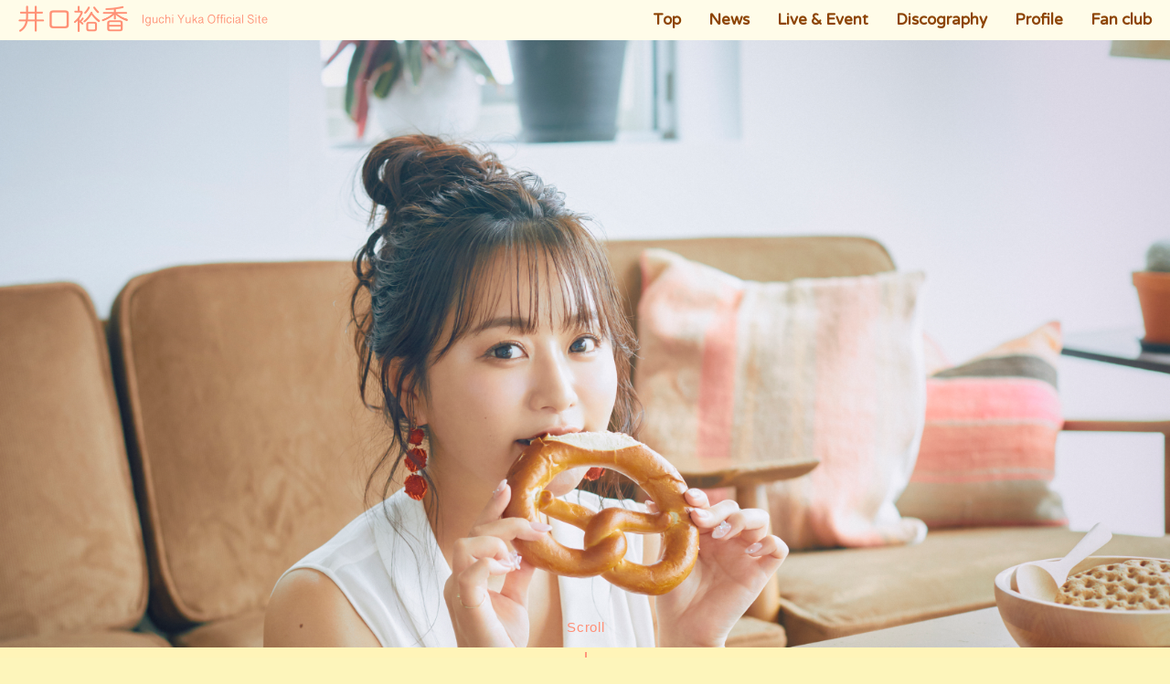

--- FILE ---
content_type: text/html
request_url: https://iguchiyuka.jp/
body_size: 4412
content:
<!DOCTYPE html>
<html lang="ja">
<head>
<meta charset="utf-8">
<meta name="format-detection" content="telephone=no">
<meta http-equiv="X-UA-Compatible" content="IE=edge">
<title>井口裕香 Official Website</title>
<meta name="description" content="井口裕香のオフィシャルサイト。2ndミニアルバム「キミがキミでキミなんだよ」2023年7月12日発売！声優、ラジオパーソナリティー、ソロアーティストと幅広く活躍中。" />
<meta name="keywords" content="井口裕香,いぐちゆか,ソロアーティスト,声優,ラジオパーソナリティー,アニソン,アニメソング,キミがキミでキミなんだよ,虫かぶり姫,Prologue,異世界おじさん,一番星ソノリティ" />
	
<!-- Google Tag Manager -->
<script>(function(w,d,s,l,i){w[l]=w[l]||[];w[l].push({'gtm.start':
new Date().getTime(),event:'gtm.js'});var f=d.getElementsByTagName(s)[0],
j=d.createElement(s),dl=l!='dataLayer'?'&l='+l:'';j.async=true;j.src=
'https://www.googletagmanager.com/gtm.js?id='+i+dl;f.parentNode.insertBefore(j,f);
})(window,document,'script','dataLayer','GTM-5ZCM78Q');</script>
<!-- /Google Tag Manager -->

<!-- OGP -->
<meta property="og:type" content="website" />
<meta property="og:image" content="https://iguchiyuka.jp/common/images/ogp/ogp.jpg">
<meta property="og:url" content="https://iguchiyuka.jp"/>
<meta property="og:site_name" content="井口裕香 Official Website"/>
<meta property="og:title" content="井口裕香 Official Website"/>
<meta property="og:description" content="井口裕香のオフィシャルサイト。2ndミニアルバム「キミがキミでキミなんだよ」2023年7月12日発売！声優、ラジオパーソナリティー、ソロアーティストと幅広く活躍中。"/>
<meta name="viewport" content="width=device-width, initial-scale=1">

<!-- Google Font -->
<link rel="preconnect" href="https://fonts.googleapis.com">
<link rel="preconnect" href="https://fonts.gstatic.com" crossorigin>
<link href="https://fonts.googleapis.com/css2?family=Varela+Round&display=swap" rel="stylesheet">
<!-- /Google Font -->
<link href="https://fonts.googleapis.com/css?family=Fredoka+One" rel="stylesheet">
<link rel="stylesheet" href="common/css/base.css" type="text/css" />
<link rel="stylesheet" href="common/css/header.css" type="text/css" />
<link rel="stylesheet" href="common/css/footer.css" type="text/css" />
<link rel="stylesheet" href="common/css/top_main-img.css" type="text/css" />
<link rel="stylesheet" href="common/css/title.css" type="text/css" />
<link rel="stylesheet" href="common/css/header.css" type="text/css" />
<link rel="stylesheet" href="common/css/top.css" type="text/css" />
<script type="text/javascript" src="common/js/page-top.js"></script>
</head>
	
<body ontouchstart="" class="bg-color01">
<!-- Google Tag Manager (noscript) -->
<noscript><iframe src="https://www.googletagmanager.com/ns.html?id=GTM-5ZCM78Q"
height="0" width="0" style="display:none;visibility:hidden"></iframe></noscript>
<!-- End Google Tag Manager (noscript) -->
<!--------- ［ header ］ --------->
<div id="menu01">
<header class="site-header top_header_color top_header">
<h1><a href="index.html" name="Top"><p class="site-logo"><!--井口裕香--></p></a></h1>
<nav class="gnav">
<ul class="gnav-menu ff_varela">
<li><a href="index.html" name="Top">Top</a></li>
<li><a href="news/index.html" name="News">News</a></li>
<li><a href="live_event/index.html" name="Live & Event">Live & Event</a></li>
<!--<li id="movie"><a href="" name="Movie">Movie</a></li>-->
<li><a href="discography/index.html" name="Discography">Discography</a></li>
<li><a href="#profile-p" name="Profile">Profile</a></li>
<li><a href="fan-club_data/index.html" name="Fan club">Fan club</a></li>
</ul>
</nav>
</header>
</div>	
<!--------- ［ SP-menu ］ --------->  
<div id="menu02">
<header class="site-header top_header_color">
<h1><a href="index.html" name="Top"><p class="site-logo"><!--井口裕香--></p></a></h1>
<a href="#sidemenu" class="sp-menu">
<div></div>
<div></div>
</a>
<header id="sidemenu" class="sidenavs ff_varela">
<a href="#" class="close-btn">&times;</a>
<a href="index.html" name="Top">Top</a>
<a href="news/index.html" name="News">News</a>
<a href="live_event/index.html" name="Live & Event">Live & Event</a>
<!--<a id="movie" href="" name="Movie">Movie</a>-->
<a href="discography/index.html" name="Discography">Discography</a>
<a href="#profile-p" name="Profile">Profile</a>
<a href="fan-club_data/index.html" name="Fan club">Fan club</a>
</header>
</div>
<!--------- ［ /SP-menu ］ --------->		
<!--------- ［ /header ］ --------->

<!--------- ［ Main Img ］ --------->
<div id="main">
<div id="top_mainImg" class="fixed-bg">
<div class="scrolldown1"><span>Scroll</span></div>
</div>
</div>
<!--------- ［ /Main Img ］ --------->
	
<!--------- ［ contents ］ --------->
<div id="contents">	
<!--------- ［ Info ］ --------->	
<div class="sp02 bg-color01"></div>
<div id="box01">
<div class="box01_inner">
<div class="inner01">
<!--------- ［ News ］ --------->
<div id="news_area">
<h1 id="tl01"></h1>
<div id="news_area_inner">
<ul>
<li>
<p class="list-title"><a href="news_data/live_event/live_event_250415.html" target="_top">「井口裕香 バースデーパーティー2025 〜ゆかちンち〜」開催決定！</a><br>
<span class="list-data"><a href="news_data/live_event/live_event_250415.html" target="_top">2025.4.15／Live & Event</a></span></p>
</li>
<li>
<p class="list-title"><a href="news_data/release/release_250203.html" target="_top">2月3日（月）Pとある魔術の禁書目録2 Light PREMIUM 2000 ver. 搭載楽曲「Real」配信決定！</a><br>
<span class="list-data"><a href="news_data/release/release_250203.html" target="_top">2025.2.3／Release</a></span></p>
</li>
<li>
<p class="list-title"><a href="news_data/live_event/live_event_240425.html" target="_top">「井口裕香 バースデーパーティー2024 〜ゆかちンち〜」開催決定！</a><br>
<span class="list-data"><a href="news_data/live_event/live_event_240425.html" target="_top">2024.4.25／Live & Event</a></span></p>
</li>
<li>
<p class="list-title"><a href="news_data/live_event/live_event_231018.html" target="_top">10月19日（木）12:00より「井口裕香 10thアニバーサリー・ファンミツアー2023」グッズ通信販売開始！</a><br>
<span class="list-data"><a href="news_data/live_event/live_event_231018.html" target="_top">2023.10.18／Live & Event</a></span></p>
</li>
<li>
<p class="list-title"><a href="news_data/live_event/live_event_231003.html" target="_top">「井口裕香 10thアニバーサリー・ファンミツアー2023」グッズ情報公開！</a><br>
<span class="list-data"><a href="news_data/live_event/live_event_231003.html" target="_top">2023.10.3／Live & Event</a></span></p>
</li>
<li>
<p class="list-title"><a href="news_data/live_event/live_event_230821.html" target="_top">「井口裕香 10thアニバーサリー・ファンミツアー2023」開催決定！</a><br>
<span class="list-data"><a href="news_data/live_event/live_event_230821.html" target="_top">2023.8.21／Live & Event</a></span></p>
</li>
<li>
<p class="list-title"><a href="news_data/live_event/live_event_230704.html" target="_top">「井口裕香 バースデーパーティー2023 〜ゆかちンち〜」グッズ販売、プレゼントなどについて</a><br>
<span class="list-data"><a href="news_data/live_event/live_event_230704.html" target="_top">2023.7.4／Live & Event</a></span></p>
</li>
<li>
<p class="list-title"><a href="news_data/live_event/live_event_230627.html" target="_top">「井口裕香 バースデーパーティー2023 〜ゆかちンち〜」グッズ情報公開！</a><br>
<span class="list-data"><a href="news_data/live_event/live_event_230627.html" target="_top">2023.6.27／Live & Event</a></span></p>
</li>
<li>
<p class="list-title"><a href="news_data/live_event/live_event_230606.html" target="_top">2ndミニアルバム「キミがキミでキミなんだよ」発売記念ネットサイン会、特典ポストカード画像公開！</a><br>
<span class="list-data"><a href="news_data/live_event/live_event_230606.html" target="_top">2023.6.6／Live & Event</a></span></p>
</li>
<li>
<p class="list-title"><a href="news_data/release/release_230606_02.html" target="_top">2ndミニアルバム「キミがキミでキミなんだよ」店舗別購入特典画像公開！</a><br>
<span class="list-data"><a href="news_data/release/release_230606_02.html" target="_top">2023.6.6／Release</a></span></p>
</li>
<li>
<p class="list-title"><a href="news_data/release/release_230606_01.html" target="_top">2ndミニアルバム「キミがキミでキミなんだよ」ジャケット写真公開！</a><br>
<span class="list-data"><a href="news_data/release/release_230606_01.html" target="_top">2023.6.6／Release</a></span></p>
</li>
<li>
<p class="list-title"><a href="news_data/live_event/live_event_230428.html" target="_top">2ndミニアルバム「キミがキミでキミなんだよ」発売記念ネットサイン会、開催決定！</a><br>
<span class="list-data"><a href="news_data/live_event/live_event_230428.html" target="_top">2023.4.28／Live & Event</a></span></p>
</li>
<li>
<p class="list-title"><a href="news_data/release/release_230428.html" target="_top">2ndミニアルバム「キミがキミでキミなんだよ」店舗別購入特典決定！</a><br>
<span class="list-data"><a href="news_data/release/release_230428.html" target="_top">2023.4.28／Release</a></span></p>
</li>
<li>
<p class="list-title"><a href="news_data/live_event/live_event_230424.html" target="_top">「井口裕香 バースデーパーティー2023 〜ゆかちンち〜」開催決定！</a><br>
<span class="list-data"><a href="news_data/live_event/live_event_230424.html" target="_top">2023.4.24／Live & Event</a></span></p>
</li>
<li>
<p class="list-title"><a href="news_data/release/release_230418.html" target="_top">2ndミニアルバム「キミがキミでキミなんだよ」発売決定！</a><br>
<span class="list-data"><a href="news_data/release/release_230418.html" target="_top">2023.4.18／Release</a></span></p>
</li>
<li>
<p class="list-title"><a href="news_data/live_event/live_event_230123.html" target="_top">「井口裕香アーティスト活動10周年記念特番」配信決定！</a><br>
<span class="list-data"><a href="news_data/live_event/live_event_230123.html" target="_top">2023.1.23／Live & Event</a></span></p>
</li>
<li>
<p class="list-title"><a href="news_data/live_event/live_event_221215.html" target="_top">「KADOKAWA ARTIST LIVE vol.12」出演！</a><br>
<span class="list-data"><a href="news_data/live_event/live_event_221215.html" target="_top">2022.12.15／Live & Event</a></span></p>
</li>
<li>
<p class="list-title"><a href="news_data/live_event/live_event_221129_01.html" target="_top">「ゆかちンち 〜X'mas配信ライブ2022〜」開催決定＆チケット販売開始！</a><br>
<span class="list-data"><a href="news_data/live_event/live_event_221129_01.html" target="_top">2022.11.29／Live & Event</a></span></p>
</li>
<li>
<p class="list-title"><a href="news_data/live_event/live_event_221129_02.html" target="_top">クリスマスソングリクエスト募集！</a><br>
<span class="list-data"><a href="news_data/live_event/live_event_221129_02.html" target="_top">2022.11.29／Live & Event</a></span></p>
</li>
<li>
<p class="list-title"><a href="disco_data/single/20221102_single.html" target="_top">新シングル「Prologue」ジャケットを公開！</a><br>
<span class="list-data"><a href="disco_data/single/20221102_single.html" target="_top">2022.9.22／Release</a></span></p>
</li>
<li>
<p class="list-title"><a href="news_data/live_event/live_event_220922.html" target="_top">「Prologue」発売記念ネットサイン会、開催決定！</a><br>
<span class="list-data"><a href="news_data/live_event/live_event_220922.html" target="_top">2022.9.22／Live & Event</a></span></p>
</li>
<li>
<p class="list-title"><a href="news_data/live_event/live_event_220916.html" target="_top">京（みやこ） Premium Live 2022に出演！</a><br>
<span class="list-data"><a href="news_data/live_event/live_event_220916.html" target="_top">2022.9.16／Live & Event</a></span></p>
</li>
<li>
<p class="list-title"><a href="news_data/other/other_220912.html" target="_top">新アーティスト写真解禁！</a><br>
<span class="list-data"><a href="news_data/other/other_220912.html" target="_top">2022.9.12／Other</a></span></p>
</li>
<li>
<p class="list-title"><a href="news_data/release/release_220912.html" target="_top">「Prologue」店舗別購入特典決定！</a><br>
<span class="list-data"><a href="news_data/release/release_220912.html" target="_top">2022.9.12／Release</a></span></p>
</li>
<li>
<p class="list-title"><a href="news_data/release/release_220816.html" target="_top">ニューシングル発売決定！</a><br>
<span class="list-data"><a href="news_data/release/release_220816.html" target="_top">2022.8.16／Release</a></span></p>
</li>
<li>
<p class="list-title"><a href="news_data/media/media_220719.html" target="_top">アニソン音楽バラエティ『animelo weekend in ハレスタ』出演決定！</a><br>
<span class="list-data"><a href="news_data/media/media_220719.html" target="_top">2022.7.19／Media</a></span></p>
</li>
<li>
<p class="list-title"><a href="news_data/other/other_220711.html" target="_top">井口裕香ファンクラブアプリ「ゆかちンち」オープン！</a><br>
<span class="list-data"><a href="news_data/other/other_220711.html" target="_top">2022.7.11／Other</a></span></p>
</li>
<li>
<p class="list-title"><a href="news_data/release/release_220708.html" target="_top">「一番星ソノリティ」Music Video公開！</a><br>
<span class="list-data"><a href="news_data/release/release_220708.html" target="_top">2022.7.8／Release</a></span></p>
</li>
<li>
<p class="list-title"><a href="news_data/media/media_220708.html" target="_top">インタビュー掲載情報</a><br>
<span class="list-data"><a href="news_data/media/media_220708.html" target="_top">2022.7.8／Media</a></span></p>
</li>
<li>
<p class="list-title"><a href="news_data/live_event/live_event_220630_05.html" target="_top">バースデーイベント、現地チケット追加販売決定！</a><br>
<span class="list-data"><a href="news_data/live_event/live_event_220630_05.html" target="_top">2022.6.30／Live & Event</a></span></p>
</li>
<li>
<p class="list-title"><a href="news_data/live_event/live_event_220630_01.html" target="_top">「一番星ソノリティ」発売記念ネットサイン会、開催決定！</a><br>
<span class="list-data"><a href="news_data/live_event/live_event_220630_01.html" target="_top">2022.6.30／Live & Event</a></span></p>
</li>
<li>
<p class="list-title"><a href="news_data/live_event/live_event_220630_02.html" target="_top">「一番星ソノリティ」発売記念イベント、開催決定！</a><br>
<span class="list-data"><a href="news_data/live_event/live_event_220630_02.html" target="_top">2022.6.30／Live & Event</a></span></p>
</li>
<li>
<p class="list-title"><a href="news_data/live_event/live_event_220630_03.html" target="_top">ゲーマーズにて「一番星ソノリティ」発売記念店頭抽選会、開催決定！</a><br>
<span class="list-data"><a href="news_data/live_event/live_event_220630_03.html" target="_top">2022.6.30／Live & Event</a></span></p>
</li>
<li>
<p class="list-title"><a href="news_data/live_event/live_event_220630_04.html" target="_top">アニメイトにて「一番星ソノリティ」発売記念店頭抽選会、開催決定！</a><br>
<span class="list-data"><a href="news_data/live_event/live_event_220630_04.html" target="_top">2022.6.30／Live & Event</a></span></p>
</li>
<li>
<p class="list-title"><a href="news_data/live_event/live_event_220628.html" target="_top">バースデーイベントに、スペシャルゲスト追加決定！</a><br>
<span class="list-data"><a href="news_data/live_event/live_event_220628.html" target="_top">2022.6.28／Live & Event</a></span></p>
</li>
<li>
<p class="list-title"><a href="news_data/live_event/live_event_220615.html" target="_top">あなたが好きなゆかちの曲と、ゆかちに歌ってほしいカバー曲を大募集！</a><br>
<span class="list-data"><a href="news_data/live_event/live_event_220615.html" target="_top">2022.6.15／Live & Event</a></span></p>
</li>
<li>
<p class="list-title"><a href="news_data/live_event/live_event_220614.html" target="_top" title="Live & Event">今年もバースデーイベント開催決定！</a><br>
<span class="list-data"><a href="news_data/live_event/live_event_220614.html" target="_top" title="Live & Event">2022.6.14／Live & Event</a></span></p>
</li>
<li>
<p class="list-title"><a href="disco_data/single/20220803_single.html" target="_top" title="「一番星ソノリティ」">「一番星ソノリティ」ジャケット画像＆収録曲情報、発表！</a><br>
<span class="list-data"><a href="disco_data/single/20220803_single.html" target="_top" title="「一番星ソノリティ」">2022.6.9／Release</a></span></p>
</li>
<li>
<p class="list-title"><a href="disco_data/single/20220803_single.html#tokuten" target="_top" title="「一番星ソノリティ」">「一番星ソノリティ」店舗別購入特典情報、発表！</a><br>
<span class="list-data"><a href="disco_data/single/20220803_single.html#tokuten" target="_top" title="「一番星ソノリティ」">2022.6.9／Release</a></span></p>
</li>
<li>
<p class="list-title"><a href="news_data/other/other_220327_01.html" target="_top" title="Other">HPをリニューアルしました！</a><br>
<span class="list-data"><a href="news_data/other/other_220327_01.html" target="_top" title="Other">2022.3.27／Other</a></span></p>
</li>
<li>
<p class="list-title"><a href="disco_data/single/20220803_single.html" target="_top" title="「一番星ソノリティ」">ニューシングル発売決定！</a><br>
<span class="list-data"><a href="disco_data/single/20220803_single.html" target="_top" title="「一番星ソノリティ」">2022.3.27／Release</a></span></p>
</li>
<li>
<p class="list-title"><a href="news_data/other/other_220327_02.html" target="_top" title="Other">おしらせ</a><br>
<span class="list-data"><a href="news_data/other/other_220327_02.html" target="_top" title="Other">2022.3.27／Other</a></span></p>
</li>
</ul>
</div>
<div class="frame">
<a href="news/index.html" target="_top"><button class="custom-btn btn" name="News"><span class="ff_varela">More ↗︎</span></button></a>
</div>	
</div>
<!--------- ［ /News ］ --------->
	
<!--------- ［ Twitter ］ --------->
<div id="twitter_area">
<h1 id="tl02"></h1>
<div id="twitter_area_inner">
<div class="twWTL2 wtlo2-">
<div id="twitter_unit">
<!-- 井口裕香 twitter -->	
<a class="twitter-timeline" data-theme="light" data-chrome="noheader nofooter transparent noscrollbar" href="https://twitter.com/yukachiofficial?ref_src=twsrc%5Etfw">Tweets by yukachiofficial</a> <script async src="https://platform.twitter.com/widgets.js" charset="utf-8"></script>
</div>
</div>
</div>
<div class="frame">
<a href="https://twitter.com/intent/follow?screen_name=yukachiofficial&original_referer=https://whv-amusic.com/iguchiyuka/" target="_blank" name="井口裕香 Twitter"><button class="custom-btn btn"><span class="ff_varela"> Twitter ↗︎</span></button></a>
</div>
</div>
<!--------- ［ /Twitter ］ --------->
</div>
</div>
</div>
<!--------- ［ /Info ］ --------->
	
<!--------- ［ Movie ］ --------->
<div id="box02">
<div class="box02_inner01 sp03 bg-color01">
<h1 id="tl05"><!--Movie--></h1>
</div>
<div class="inner02">
<a href="https://www.youtube.com/watch?v=YVgn38dMB9U" target="_brank" name="Movie"><p id="movie-img"></p></a>
</div>
<div class="box02_inner02 sp04 bg-color01">
<div class="frame" style="display: none">
<a href="movie/index.html" target="_top" name="Movie"><button class="custom-btn btn"><span class="ff_varela">More ↗︎</span></button></a>
</div>
</div>
</div>
<!--------- ［ /Movie ］ --------->

<!--------- ［ Discography ］ --------->
<div class="sp100 bg-color01">
<h1 id="tl03"></h1>
<div id="box03" class="bg-color01">
<div class="box03_inner">
<div class="inner03">	
<!-- disco-img -->
<div id="top-disco">
<ul>
<li><a href="disco_data/single/20250203_single.html" target="_top" title="Real"><p id="disco-img01"></p></a></li>
<li><a href="disco_data/album/20230712_album.html" target="_top" title="キミがキミでキミなんだよ"><p id="disco-img02"></p></a></li>
<li><a href="disco_data/single/20221102_single.html" target="_top" title="Prologue"><p id="disco-img03"></p></a></li>
<li><a href="disco_data/single/20220803_single.html" target="_top" title="一番星ソノリティ"><p id="disco-img04"></p></a></li>
<li><a href="disco_data/album/20200812_album.html" target="_top" title="clearly"><p id="disco-img05"></p></a></li>
<li><a href="disco_data/single/20190717_single.html" target="_top" title="HELLO to DREAM"><p id="disco-img06"></p></a></li>
<li><a href="disco_data/single/20190213-1_single.html" target="_top" title="おなじ空の下で"><p id="disco-img07"></p></a></li>
<li><a href="disco_data/single/20190213-2_single.html" target="_top" title="終わらない歌"><p id="disco-img08"></p></a></li>
<li><a href="disco_data/single/20181121_single.html" target="_top" title="革命前夜"><p id="disco-img09"></p></a></li>
<li><a href="disco_data/single/20180523_single.html" target="_top" title="UNLOCK"><p id="disco-img10"></p></a></li>
</ul>
</div>
<!--/ disco-img -->
</div>
</div>
<div class="frame">
<a href="discography/index.html" target="_top" name="Discography"><button class="custom-btn04 btn"><span class="ff_varela">More ↗︎</span></button></a>
</div>
</div>
</div>
<!--------- ［ /Discography ］ --------->
	
<!--------- ［ Profile ］ --------->
<a id="profile-p"></a>
<!-- pc-profile-txt -->
<div id="pc-profile-txt">
<h1 id="tl04"></h1>
<p class="profile-txt just-text">声優、ラジオパーソナリティーとして活躍する一方、2013年2月6日「劇場版とある魔術の禁書目録-エンデュミオンの奇蹟-」のイメージソング「Shining Star-☆-LOVE Letter」でソロアーティストデビュー。これまでにシングル15枚、アルバム4枚、Live Blu-ray＆DVD2枚をリリース。数々のTVアニメ作品の主題歌を担当するとともに国内外に於いてのライブ活動も積極的に行っている。2022年よりKADOKAWAに活動を移し、シングル2枚をリリース。歌手活動10周年を迎え、オフィシャルファンクラブも立ち上げますます精力的に活動中。</p>
</div>
<!-- /pc-profile-txt -->
<div id="box04">
<div class="box04_inner">
<div class="inner04">
<!-- sp-profile-txt -->
<div id="sp-profile-txt">
<h1 id="tl04"></h1>
<p id="sp_profile-img"></p>
<p class="profile-txt">声優、ラジオパーソナリティーとして活躍する一方、2013年2月6日「劇場版とある魔術の禁書目録-エンデュミオンの奇蹟-」のイメージソング「Shining Star-☆-LOVE Letter」でソロアーティストデビュー。これまでにシングル15枚、アルバム4枚、Live Blu-ray＆DVD2枚をリリース。数々のTVアニメ作品の主題歌を担当するとともに国内外に於いてのライブ活動も積極的に行っている。2022年よりKADOKAWAに活動を移し、シングル2枚をリリース。歌手活動10周年を迎え、オフィシャルファンクラブも立ち上げますます精力的に活動中。</p>
</div>
<!-- /sp-profile-txt -->
<div class="back" id="page-top"><a href="#"><span>Back to Top</span></a></div>
</div>
</div>
</div>
	
<div class="img-sp"></div>
<!--------- ［ /Pprofile ］ --------->

</div>
<!--------- ［ /contents ］ --------->
	
<!--------- ［ footer ］ --------->
<iframe src="common/footer.html" width="100%" class="top-footer-h"></iframe>
<!--------- ［ /footer ］ --------->
<!--[if IE 6]>
	<script src="../common/js/DD_belatedPNG.js"></script>
	<script>
		DD_belatedPNG.fix('li,a, img, .png_bg, div');
	</script>
<![endif]-->
</body>
</html>
<!-- InstanceEnd -->

--- FILE ---
content_type: text/html
request_url: https://iguchiyuka.jp/common/footer.html
body_size: 1038
content:
<!DOCTYPE html>
<html lang="ja">
<head>
<meta charset="utf-8">
<meta name="format-detection" content="telephone=no">
<meta http-equiv="X-UA-Compatible" content="IE=edge">
<title>井口裕香 Official Website</title>
<meta name="description" content="井口裕香のオフィシャルサイト。 footer" />
<meta name="keywords" content="井口裕香,いぐちゆか,アニソン,アニメソング,footer" />
<meta property="og:type" content="website" />
<meta property="og:url" content="https://iguchiyuka.jp"/>
<meta property="og:site_name" content="井口裕香 Official Website"/>
<meta property="og:title" content="井口裕香 Official Website"/>
<meta property="og:description" content="井口裕香のオフィシャルサイト。 TVアニメ「虫かぶり姫」オープニングテーマCD「Prologue」Single 2022年11月2日発売！"/>
<meta name="viewport" content="width=device-width, initial-scale=1">
<link rel="stylesheet" href="../common/css/base.css" type="text/css" />
<link rel="stylesheet" href="../common/css/footer.css" type="text/css" />
</head>
	
<body>
<!--------- ［ footer ］ --------->
<div id="pc-footer">
<footer class="site-footer footer_color txt_color01">
<div class="footer_inner01">
<ul>
<a href="https://twitter.com/intent/follow?screen_name=yukachiofficial&original_referer=https://whv-amusic.com/iguchiyuka/" target="_blank" rel="noopener noreferrer" name="井口裕香 Twitter"><li class="banner01 banner-sp img_footer"></li></a>
<a href="https://www.instagram.com/ooo31_iguchiyuka_31ooo/?hl=ja" target="_blank" rel="noopener noreferrer" name="井口裕香 Instagram"><li class="banner02 banner-sp"></li></a>
<a href="https://www.joqr.co.jp/qr/program/yukachi/" target="_blank" rel="noopener noreferrer" name="井口裕香のむ～～～ん ⊂(　＾ω＾)⊃"><li class="banner03"></li></a>
</ul>
</div>
<div class="footer_inner02">
<p class="privacy-policy"><a href="https://group.kadokawa.co.jp/privacy_policy/" target="_blank" rel="noopener noreferrer">Privacy Policy</a></p>
<p class="copyright">@2023 KADOKAWA CORPORATION</p>
</div>
</footer>
</div>
<!--------- ［ SP-footer ］ --------->
<div id="sp-footer">
<footer class="site-footer02 footer_color txt_color01">
<div class="footer_inner03">
<ul>
<a href="https://twitter.com/intent/follow?screen_name=yukachiofficial&original_referer=https://whv-amusic.com/iguchiyuka/" target="_blank" rel="noopener noreferrer" name="井口裕香 Twitter"><li class="sp-banner01"></li></a>
<a href="https://www.instagram.com/ooo31_iguchiyuka_31ooo/?hl=ja" target="_blank" rel="noopener noreferrer" name="井口裕香 Instagram"><li class="sp-banner02"></li></a>
<a href="https://www.joqr.co.jp/qr/program/yukachi/" target="_blank" rel="noopener noreferrer" name="井口裕香のむ～～～ん ⊂(　＾ω＾)⊃"><li class="sp-banner03"></li></a>
<li class="footer-txt">
<p class="privacy-policy02"><a href="https://group.kadokawa.co.jp/privacy_policy/" target="_blank" rel="noopener noreferrer">Privacy Policy</a><br>
<span class="copyright02">@2023 KADOKAWA CORPORATION</span></p></li>
</ul>
</div>
</footer>
</div>
<!--------- ［ /SP-footer ］ --------->
<!--------- ［ /footer ］ --------->
<!--[if IE 6]>
	<script src="../common/js/DD_belatedPNG.js"></script>
	<script>
		DD_belatedPNG.fix('li,a, img, .png_bg, div');
	</script>
<![endif]-->
</body>
</html>
<!-- InstanceEnd -->


--- FILE ---
content_type: text/css
request_url: https://iguchiyuka.jp/common/css/base.css
body_size: 2356
content:
@charset "utf-8";
/*------------------------------------------------------------
  index.css INDEX
  01.All
  02.Color
  03.Font
  04.btn
  05.Back to Top
  06.responsive
------------------------------------------------------------ */

/*------------------------------------------------------------
  01.All
------------------------------------------------------------ */
html, body, div, span, applet, object, iframe,
h1, h2, h3, h4, h5, h6, p, blockquote, pre,
a, abbr, acronym, address, big, cite, code,
del, dfn, em, img, ins, kbd, q, s, samp,
small, strike, strong, sub, sup, tt, var,
b, u, i, center,
dl, dt, dd, ol, ul, li,
fieldset, form, label, legend,
table, caption, tbody, tfoot, thead, tr, th, td,
article, aside, canvas, details, embed, 
figure, figcaption, footer, header, hgroup, 
menu, nav, output, ruby, section, summary,
time, mark, audio, video {
margin: 0;
padding: 0;
border: 0;
font-size: 100%;
font: inherit;
vertical-align: baseline;
}
/* HTML5 display-role reset for older browsers */
article, aside, details, figcaption, figure, 
footer, header, hgroup, menu, nav, section {
display: block;
}

html, body {
height: 100%;
}

body {
*line-height:1;
font-family: "ヒラギノ角ゴ ProN W3", "Hiragino Kaku Gothic ProN", "游ゴシック",
  YuGothic, "Helvetica", "メイリオ", Meiryo, "Helvetica Neue", Arial,sans-serif;
height: 100%;
}

body {
line-height: 1;
}
ol, ul {
list-style: none;
}
blockquote, q {
quotes: none;
}
blockquote:before, blockquote:after,
q:before, q:after {
content: '';
content: none;
}
table {
border-collapse: collapse;
border-spacing: 0;
}

.clear {
clear: both;
}

html, body {
margin: 0;
padding: 0;
width: 100%;
height: 100%;
}

a {
text-decoration: none;
color: rgba(255,144,119,1);
}
a:hover {
text-decoration: none;
color: rgba(255,144,119,1);
}

/*div{
　　　vertical-align:bottom;
}*/

/* マウスオーバー -------------------------*/
.link {
width: 100%;
cursor: pointer;
transition-duration: 0.3s;
}
.link:hover {
opacity: 0.7;
transition-duration: 0.3s;
}


/*------------------------------------------------------------
  02.color
------------------------------------------------------------ */
/* header -------------------------*/
.top_header_color {
background: rgba(255,252,233,1);
}
.p_header_color {
background: rgba(255,144,119,1);
}
.a_header_color {
background: rgba(240,240,240,1);
}

/* other -------------------------*/
.bg-color01 {
background: rgba(253,245,187,1);
}
.bg-color02 {
background: rgba(255,144,119,1);
}
.bg-color03 {
background: rgba(255,252,233,1);
}
.bg-color04 {
background: rgba(255,255,255,1);
}

.txt_color01 {
color: rgba(141,68,4,1);
}
.txt_color02 {
color: rgba(255,144,119,1);
}
.txt_color03 {
color: rgba(150,150,150,1);
}

/* footer -------------------------*/
.footer_color {
background: rgba(255,227,83,1);
}


/*------------------------------------------------------------
  03.Font
------------------------------------------------------------ */
p {
font-size: 14px;
line-height: 26px;
color: rgba(141,68,4,1);
font-weight: 500;
}

.ff_varela {
font-family: 'Varela Round', sans-serif;
}

.just-text {
text-align: justify;
word-break: break-all;
text-justify: inter-ideograph;
text-justify: inter-character;
word-wrap: break-word;
overflow-wrap: break-word;
}

.br {
white-space: pre;
font-weight: normal;
}

/*------------------------------------------------------------
  04.btn
------------------------------------------------------------ */
.frame {
width: 90%;
margin: 30px auto;
text-align: center;
}

/*button {
margin: 10px;
}*/
.custom-btn, .custom-btn04 {
z-index: 3;
width: 130px;
height: 40px;
font-size: 15px;
color: #fff;
border-radius: 5px;
padding: 10px 25px;
font-family: 'Lato', sans-serif;
font-weight: 500;
background: transparent;
cursor: pointer;
transition: all 0.3s ease;
position: relative;
display: inline-block;
/*box-shadow:inset 2px 2px 2px 0px rgba(255,255,255,.5),
7px 7px 20px 0px rgba(0,0,0,.1),
4px 4px 5px 0px rgba(0,0,0,.1);*/
outline: none;
}

.btn {
background: rgba(255,144,119,1);
width: 130px;
height: 40px;
line-height: 42px;
padding: 0;
border: none;
}
.btn span {
position: relative;
display: block;
width: 100%;
height: 100%;
}
.btn:before,
.btn:after {
position: absolute;
content: "";
right: 0;
top: 0;
background: rgba(255,144,119,1);
transition: all 0.3s ease;
}
.btn:before {
height: 0%;
width: 2px;
}
.btn:after {
width: 0%;
height: 2px;
}
.btn:hover{
background: transparent;
box-shadow: none;
}
.btn:hover:before {
height: 100%;
}
.btn:hover:after {
width: 100%;
}
.btn span:hover{
color: rgba(255,144,119,1);
}
.btn span:before,
.btn span:after {
position: absolute;
content: "";
left: 0;
bottom: 0;
background: rgba(255,144,119,1);
transition: all 0.3s ease;
}
.btn span:before {
width: 2px;
height: 0%;
}
.btn span:after {
width: 0%;
height: 2px;
}
.btn span:hover:before {
height: 100%;
}
.btn span:hover:after {
width: 100%;
}


/* btn02(Archive), btn03(News, Live & Event)  -------------------------*/
.btn-position {
float: right;
z-index: 1;
margin-right: 5px;
}

.frame02 {
width: 90%;
margin: 10px auto;
text-align: center;
}
.custom-btn02 {
z-index: 3;
font-size: 13px;
width: 97px;
height: 30px;
color: rgba(150,150,150,1);
border-radius: 5px;
padding: 10px 25px;
font-family: 'Lato', sans-serif;
font-weight: 500;
background: transparent;
cursor: pointer;
transition: all 0.3s ease;
position: relative;
display: inline-block;
outline: none;
}
.custom-btn03 {
z-index: 3;
font-size: 13px;
width: 115px;
height: 30px;
color: rgba(255,144,119,1);
border-radius: 5px;
padding: 10px 25px;
font-family: 'Lato', sans-serif;
font-weight: 500;
background: transparent;
cursor: pointer;
transition: all 0.3s ease;
position: relative;
display: inline-block;
outline: none;
}
.btn02 {
background: rgba(0,0,0,0);
width: 97px;
height: 30px;
line-height: 30px;
padding: 0;
border: none;
}
.btn03 {
background: rgba(0,0,0,0);
width: 115px;
height: 30px;
line-height: 30px;
padding: 0;
border: none;
}
.btn02 span, .btn03 span {
position: relative;
display: block;
width: 100%;
height: 100%;
}
.btn02:before, .btn02:after {
position: absolute;
content: "";
right: 0;
top: 0;
background: rgba(150,150,150,1);
transition: all 0.3s ease;
}
.btn03:before, .btn03:after {
position: absolute;
content: "";
right: 0;
top: 0;
background: rgba(255,144,119,1);
transition: all 0.3s ease;
}
.btn02:before, .btn03:before {
height: 0%;
width: 2px;
}
.btn02:after, .btn03:after {
width: 0%;
height: 2px;
}
.btn02:hover, .btn03:hover {
background: transparent;
box-shadow: none;
}
.btn02:hover:before, .btn03:hover:before {
height: 100%;
}
.btn02:hover:after, .btn03:hover:after {
width: 100%;
}
.btn02 span:hover {
color: rgba(150,150,150,1);
}
.btn03 span:hover {
color: rgba(255,144,119,1);
}
.btn02 span:before, .btn02 span:after {
position: absolute;
content: "";
left: 0;
bottom: 0;
background: rgba(150,150,150,1);
transition: all 0.3s ease;
}
.btn03 span:before, .btn03 span:after {
position: absolute;
content: "";
left: 0;
bottom: 0;
background: rgba(255,144,119,1);
transition: all 0.3s ease;
}
.btn02 span:before, .btn03 span:before {
width: 2px;
height: 0%;
}
.btn02 span:after, .btn03 span:after {
width: 0%;
height: 2px;
}
.btn02 span:hover:before, .btn03 span:hover:before {
height: 100%;
}
.btn02 span:hover:after, .btn03 span:hover:after {
width: 100%;
}


/*------------------------------------------------------------
  05.Back to Top　トップへ戻る
------------------------------------------------------------ */
.back, .back03 {
display: none;
}

/*トップへ戻る 全体の場所*/
.back, .back02, .back03 {
position:absolute;
left: 50%;
bottom: -70px;
/*全体の高さ*/
height: 50px;
width: 108px;
}

/*Scrollテキストの描写*/
.back span, .back02 span, .back03 span {
/*描画位置*/
position: absolute;
left: -42px;
top: 70px;
/*テキストの形状*/
color: rgba(141,68,4,1);
/*font-size: 0.7rem;*/
font-size: 13px;
letter-spacing: 0.03em;
font-family: 'Lato', sans-serif;
}

/* 線の描写 */
.back::after, .back02::after, .back03::after {
content: "";
/*描画位置*/
position: absolute;
top: 0;
left: 0;
/*線の形状*/
width: 1.5px;
height: 40px;
background: rgba(141,68,4,1);
/*線の動き1.4秒かけて動く。永遠にループ*/
animation: upmove 1.4s ease-in-out infinite;
opacity:0;
}

/*高さ・位置・透過が変化して線が上から下に動く*/
@keyframes upmove {
0%{
height: 0;
top: 50px;
opacity: 0;
}
30%{
height: 30px;
opacity: 1;
}
100%{
height: 0;
top: 0px;
opacity: 0;
}
}
	
.back-sp, .back-sp02 {
width: 100%;
margin-top: 150px;
padding: 0px;
}

.back-sp02 {
display: none;
}

/*------------------------------------------------------------
  06.responsive
------------------------------------------------------------ */
/*@media screen and (max-width: 840px) {
p {
font-size: 13px;
line-height: 25px;
color: rgba(141,68,4,1);
font-weight: 500;
}
}*/

/* btn サイズ -------------------------*/
@media screen and (max-width: 840px) {
.custom-btn, .custom-btn04 {
width: 100px;
height: 25px;
}
.btn {
width: 100px;
height: 25px;
line-height: 26px;
}
}

/* Back to Top -------------------------*/
@media screen and (max-width: 840px) {
.back {
display: inline;
}
}

@media screen and (max-width: 768px) {
.back span, .back02 span, .back03 span {
font-size: 12px;
left: -37px;
}

.back03, .back-sp02 {
display: inline;
}
}

/* btn　Archive　位置 -------------------------*/
@media screen and (max-width: 840px) {
.btn-position {
float: right;
z-index: 1;
position: relative;
top: -5px;
}
	
.custom-btn, .custom-btn04 {
font-size: 13px;
}
	
.frame02 {
width: 90%;
margin: 5px auto;
text-align: center;
}
.custom-btn02 {
font-size: 12px;
width: 80px;
height: 25px;
border-radius: 5px;
padding: 10px 25px;
}
.btn02 {
background: rgba(0,0,0,0);
width: 80px;
height: 25px;
line-height: 25px;
padding: 0;
border: none;
}
.custom-btn03 {
font-size: 11px;
width: 100px;
height: 25px;
border-radius: 5px;
padding: 10px 25px;
}
.btn03 {
background: rgba(0,0,0,0);
width: 100px;
height: 25px;
line-height: 25px;
padding: 0;
border: none;
}
}

@media screen and (max-width: 768px) {
.custom-btn04 {
margin-top: 10px;
}
}
@media screen and (max-width: 720px) {
.custom-btn04 {
margin-top: 30px;
}
}
@media screen and (max-width: 520px) {
.custom-btn04 {
margin-top: 15px;
}
}
@media screen and (max-width: 480px) {
.btn-position {
float: right;
z-index: 1;
position: relative;
top: -30px;
}
.custom-btn, .custom-btn04 {
font-size: 12px;
}
.custom-btn04 {
margin-top: 25px;
}
.frame02 {
width: 90%;
margin: 5px auto;
text-align: center;
}	
.custom-btn02 {
font-size: 11px;
width: 75px;
height: 25px;
border-radius: 5px;
padding: 10px 25px;
}
.btn02 {
background: rgba(0,0,0,0);
width: 75px;
height: 25px;
line-height: 25px;
padding: 0;
border: none;
}
.custom-btn03 {
font-size: 10px;
width: 90px;
height: 25px;
border-radius: 5px;
padding: 10px 25px;
}
.btn03 {
background: rgba(0,0,0,0);
width: 90px;
height: 25px;
line-height: 25px;
padding: 0;
border: none;
}
}

@media screen and (max-width: 425px) {
.custom-btn04 {
margin-top: 15px;
}
}

@media screen and (max-width: 375px) {
.btn-position {
float: right;
z-index: 1;
position: relative;
top: -45px;
}

.custom-btn04 {
margin-top: 23px;
}
}

--- FILE ---
content_type: text/css
request_url: https://iguchiyuka.jp/common/css/header.css
body_size: 1280
content:
@charset "UTF-8";
/* CSS Document */
/*------------------------------------------------------------
  index.css INDEX
  01.header
  02.responsive
------------------------------------------------------------ */
/*------------------------------------------------------------
  01.header
------------------------------------------------------------ */
/* PC_menu -------------------------*/
#menu01 {
}

.header-h {
border: none;
height: 45px;
display: flex;
position: fixed;
z-index: 10;
}

header.top_header {
margin: -44px 0 0px;
}
header.p_header {
margin: 0px 0 0px;
}

.site-header {
display: flex;
padding: 8px 0px;
position: fixed;
justify-content: space-between;
width: 100%;
z-index: 10;
}

.site-logo {
background:url('../../common/images/header/site_title.png') no-repeat 0 0;
width: 273px;
height: 29px;
background-size: 273px;	
}
.site-logo_p {
background:url('../../common/images/header/site_title-w.png') no-repeat 0 0;
width: 273px;
height: 29px;
background-size: 273px;	
}

header h1 {
height: 30px;
width: auto;
padding-left: 20px;
margin-top: -2px;	
}

.gnav {
margin-top: 5px;
}
.gnav-menu, .p-gnav-menu, .a-gnav-menu {
display: flex;
padding-right: 20px;
}
.gnav-menu li, .p-gnav-menu li, .a-gnav-menu li {
margin-left: 30px;
}

/* メニュー表示時のリンク */
.gnav-menu li a, .p-gnav-menu li a {
/*padding: 8px 8px 8px 32px;*/
text-decoration: none;
font-size: 17px;
color: rgba(141,68,4,1);
display: block;
transition: 0.3s;
/* アニメーションの時間を0.3秒に指定 */
font-weight:bold;
transform:rotate(0deg);
/* XY軸(横縦)の回転角度を指定 */
}
.a-gnav-menu li a {
/*padding: 8px 8px 8px 32px;*/
text-decoration: none;
font-size: 17px;
color: rgba(141,68,4,1);
display: block;
transition: 0.3s;
/* アニメーションの時間を0.3秒に指定 */
font-weight:bold;
transform:rotate(0deg);
/* XY軸(横縦)の回転角度を指定 */
}
.gnav-menu li#movie a, .p-gnav-menu li#movie a {
/*padding: 8px 8px 8px 32px;*/
text-decoration: none;
font-size: 17px;
color: rgba(150,150,150,0.7);
}


/* マウスオーバー後のリンク */
.gnav-menu li a:hover {
color: rgba(255,144,119,1);
transform:rotate(5deg);
/* XY軸(横縦)の回転角度を指定 */
}
.p-gnav-menu li a:hover {
color: rgba(255,255,255,1);
transform:rotate(5deg);
/* XY軸(横縦)の回転角度を指定 */
}
.a-gnav-menu li a:hover {
color: rgba(255,255,255,1);
transform:rotate(5deg);
/* XY軸(横縦)の回転角度を指定 */
}
.gnav-menu li#movie a:hover, .p-gnav-menu li#movie a:hover {
color: rgba(150,150,150,0.7);
transform:rotate(0deg);
}


/* SP_menu -------------------------*/
.sp-menu, .p-sp-menu, .a-sp-menu {
position: absolute;
right: 1.3em;
top: 0.6em;
/*padding: 26px 11px;*/
cursor: pointer;
}
.sp-menu div, .a-sp-menu div, .p-sp-menu div {
display: flex;
width: 30px;
height: 3px;
background-color: rgba(141,68,4,1);
margin: 6px 0;
transition: .5s;
/* アニメーションの時間を0.5秒に指定 */
transform:scale(1,1);
/* XY軸(横縦)の伸縮率を指定 */
border-radius: 5px;
}
.sp-menu:hover div, .a-sp-menu:hover div {
height: 1.3px;
opacity: 1;
/* 透明度を指定 */
margin: 7px 0;
transform:scale(1.3,1.3);
/* XY軸(横縦)の伸縮率を指定 */
background-color: rgba(255,144,119,1);
}
.p-sp-menu:hover div {
height: 1.3px;
opacity: 1;
/* 透明度を指定 */
margin: 7px 0;
transform:scale(1.3,1.3);
/* XY軸(横縦)の伸縮率を指定 */
background-color: rgba(255,255,255,1);
}
.sp-menu + .sidenavs:target, .p-sp-menu + .sidenavs:target, .a-sp-menu + .sidenavs:target {
overflow-x: visible;
/* ボックスからはみ出る箇所をそのまま表示 */
width: 100%;
display:block;
}
.sidenavs:target {
overflow-x: hidden;
/* ボックスからはみ出る箇所を隠す */
width: 0;
}


/* ハンバーガーメニュー表示時 -------------------------*/
.sidenavs {
height: 100%;
width: 0;
position: fixed;
/* 画像の配置を指定 */
z-index: 99999;
top: 0;
/*left: 0;*/
right: 0;
/* 右から飛び出す */
background-color: rgba(255,227,83,1);
overflow-x: hidden;
/* 横スクロールを無効にする */
padding-top: 60px;
transition: 0.5s;
/* アニメーションの時間を0.5秒に指定 */
text-align: center;
}
/* ハンバーガーメニュー表示時のリンク */
.sidenavs a {
/*padding: 8px 8px 25px 32px;*/
padding: 8px 8px 27px 8px;
text-decoration: none;
font-size: 22px;
color: #818181;
color: rgba(141,68,4,1);
display: block;
transition: 0.3s;
/* アニメーションの時間を0.3秒に指定 */
font-weight:bold;
transform:rotate(0deg);
/* XY軸(横縦)の回転角度を指定 */
}
.sidenavs a#movie {
/*padding: 8px 8px 25px 32px;*/
padding: 8px 8px 27px 8px;
text-decoration: none;
font-size: 22px;
color: #818181;
color: rgba(150,150,150,0.7);
display: block;
transition: 0.3s;
/* アニメーションの時間を0.3秒に指定 */
font-weight:bold;
transform:rotate(0deg);
/* XY軸(横縦)の回転角度を指定 */
}
/* マウスオーバー後のリンク */
.sidenavs a:hover {
color: white;
transform:rotate(5deg);
/* XY軸(横縦)の回転角度を指定 */
}
/* クローズボタン */
.sidenavs .close-btn {
position: absolute;
/* 親要素との絶対位置を指定 */
top: 0;
right: 15px;
font-size: 36px;
margin-left: 50px;
}

/* menu-display（PC/SP）切り替え -------------------------*/
#menu02 {
display: none;
}


/*------------------------------------------------------------
  02.responsive
------------------------------------------------------------ */
/* menu　textサイズ -------------------------*/
@media screen and (max-width: 890px) {
.gnav {
margin-top: 5px;
}
.gnav-menu li, .p-gnav-menu li, .a-gnav-menu li {
margin-left: 23px;
}
.gnav-menu li a, .p-gnav-menu li a, .a-gnav-menu li a,
.gnav-menu li#movie a, .p-gnav-menu li#movie a {
font-size: 15px;
}
}
@media screen and (max-width: 800px) {
.gnav {
margin-top: 6px;
}
.gnav-menu li, .p-gnav-menu li, .a-gnav-menu li {
margin-left: 20px;
}
.gnav-menu li a, .p-gnav-menu li a, .a-gnav-menu li a,
.gnav-menu li#movie a, .p-gnav-menu li#movie a {
font-size: 14px;
}
}

/* menu-display（PC/SP）切り替え -------------------------*/
@media screen and (max-width: 768px) {
#menu01 {
display: none;
}
#menu02 {
display:  block;
}
	
.header-h {
border: none;
height: 100%;
display: flex;
position: fixed;
}
}

/* title サイズ -------------------------*/
@media screen and (max-width: 480px) {
.site-logo {
background:url('../../common/images/header/site_title.png') no-repeat 0 0;
width: 200px;
height: 21px;
background-size: 200px;
margin-top: 4px
}
.site-logo_p {
background:url('../../common/images/header/site_title-w.png') no-repeat 0 0;
width: 200px;
height: 21px;
background-size: 200px;	
margin-top: 4px
}
}

--- FILE ---
content_type: text/css
request_url: https://iguchiyuka.jp/common/css/footer.css
body_size: 1044
content:
@charset "utf-8";
/*------------------------------------------------------------
  index.css INDEX
  01.Footer
  02.responsive
------------------------------------------------------------ */

/*------------------------------------------------------------
  01.Footer
------------------------------------------------------------ */
/* マウスオーバー（banner） -------------------------*/
.banner01, .banner02, .banner03,
.sp-banner01, .sp-banner02, .sp-banner03 {
width: 100%;
cursor: pointer;
transition-duration: 0.3s;
}
.banner01:hover, .banner02:hover, .banner03:hover,
.sp-banner01:hover, .sp-banner02:hover, .sp-banner03:hover {
opacity: 0.7;
transition-duration: 0.3s;
}

/* menu-display（PC/SP）切り替え -------------------------*/
#sp-footer {
display: none;
}

/* footer 読み込み表示サイズ -------------------------*/
.top-footer-h, .p03-footer-h {
border: none;
height: 80px;
position: relative;
bottom: 0px;
z-index: 6;
margin-bottom: -3px;
}
.p-footer-h {
border: none;
height: 80px;
position: absolute;
bottom: 0px;
z-index: 6;
margin-bottom: -3px;
}
.p02-footer-h {
border: none;
height: 80px;
position: absolute;
bottom: 0px;
z-index: 6;
}

/* footer 内部 -------------------------*/
.site-footer {
display: flex;
justify-content: space-between;
width: 100%;
height: 80px;
position: absolute;
bottom: 0px;
}
.footer_inner01 {
padding-left: 20px;
padding-top: 15px;
}
.footer_inner01 ul li {
float: left;
}
.footer_inner02 {
padding-right: 20px;
padding-top: 16px;
text-align: right;
}

/* footer banner -------------------------*/
.banner01 {
background:url('../../common/images/footer/Twitter_banner.png') no-repeat 0 0;
width: 200px;
height: 50px;
background-size: 200px;
}
.banner02 {
background:url('../../common/images/footer/Instagram_banner.png') no-repeat 0 0;
width: 200px;
height: 50px;
background-size: 200px;
}
.banner03 {
background:url('../../common/images/footer/Radio_banner.png') no-repeat 0 0;
width: 200px;
height: 50px;
background-size: 200px;
}
.banner-sp {
padding-right: 15px;
}

/* privacy-policy & copyright -------------------------*/
.privacy-policy {
font-size: 12px;
line-height: 18px;
}
.privacy-policy a {
text-decoration: none;
color: rgba(141,68,4,1);
}
.privacy-policy a:hover {
text-decoration: none;
color: rgba(141,68,4,0.7);
}
.copyright {
font-size: 10px;
line-height: 13px;
display: flex;
padding-top: 10px;
}

/* sp-footer -------------------------*/
.site-footer02 {
display: flex;
width: 100%;
height: 145px;
position: absolute;
bottom: 0px;
}
.footer_inner03 {
margin: 0 auto;
text-align: center;
width: 630px;
padding-top: 15px;
}
.footer_inner03 ul li {
float: left;
}

/* スマホ footer banner -------------------------*/
.sp-banner01 {
background:url('../../common/images/footer/Twitter_banner.png') no-repeat 0 0;
width: 200px;
height: 50px;
background-size: 200px;
padding-right: 15px;
}
.sp-banner02 {
background:url('../../common/images/footer/Instagram_banner.png') no-repeat 0 0;
width: 200px;
height: 50px;
background-size: 200px;
padding-right: 15px;
}
.sp-banner03 {
background:url('../../common/images/footer/Radio_banner.png') no-repeat 0 0;
width: 200px;
height: 50px;
background-size: 200px;
}

/* スマホ privacy-policy & copyright -------------------------*/
.footer-txt {
margin: 0 auto;
text-align: center;
width: 100%;
margin-top: 30px;
}
.privacy-policy02 {
font-size: 12px;
line-height: 18px;
}
.privacy-policy02 a {
text-decoration: none;
color: rgba(141,68,4,1);
}
.privacy-policy02 a:hover {
text-decoration: none;
color: rgba(141,68,4,0.7);
}
.copyright02 {
font-size: 9px;
line-height: 13px;
}

/*------------------------------------------------------------
  02.responsive
------------------------------------------------------------ */
/* footer 位置 -------------------------*/
@media screen and (min-width: 769px) and (max-width: 840px) {
.top-footer-h {
border: none;
height: 80px;
position: relative;
bottom: 0px;
z-index: 6;
margin-bottom: -190px;
}
}
@media screen and (max-width: 768px) {
.top-footer-h {
border: none;
height: 80px;
position: relative;
bottom: 0px;
z-index: 6;
margin-bottom: -245px;
}
}
@media screen and (max-height: 930px) {
.p-footer-h {
border: none;
height: 80px;
position: relative;
bottom: 0px;
z-index: 6;
margin-bottom: -3px;
}
}
@media screen and (max-height: 1500px) {
.p02-footer-h {
border: none;
height: 80px;
position: relative;
bottom: 0px;
z-index: 6;
margin-bottom: -30px
}
}
@media screen and (max-width: 768px) {
.p02-footer-h {
border: none;
height: 80px;
position: relative;
bottom: 0px;
z-index: 6;
margin-bottom: -3px;
}
}

/* pc-footer（banner） -------------------------*/
@media screen and (max-width: 850px) {
.banner01 {
width: 170px;
height: 43px;
background-size: 170px;
}
.banner02 {
width: 170px;
height: 43px;
background-size: 170px;
}
.banner03 {
width: 170px;
height: 43px;
background-size: 170px;
}
}

/* footer（PC/SP）切り替え -------------------------*/
@media screen and (max-width: 768px) {
#pc-footer {
display: none;
}
#sp-footer {
display:  block;
z-index: 5;
}

.top-footer-h, .p-footer-h, .p02-footer-h, .p03-footer-h {
height: 145px;
z-index: 6;
}
}

/* sp-footer -------------------------*/
@media screen and (max-width: 689px) {
.footer_inner03 {
width: 540px;
padding-top: 15px;
}
.sp-banner01 {
width: 170px;
height: 43px;
background-size: 170px;
padding-right: 15px;
}
.sp-banner02 {
width: 170px;
height: 43px;
background-size: 170px;
padding-right: 15px;
}
.sp-banner03 {
width: 170px;
height: 43px;
background-size: 170px;
}
}

@media screen and (max-width: 569px) {
.footer_inner03 {
width: 415px;
padding-top: 15px;
}
.sp-banner01 {
width: 200px;
height: 50px;
background-size: 200px;
padding-right: 15px;
}
.sp-banner02 {
width: 200px;
height: 50px;
background-size: 200px;
padding-right: 0px;
}
.sp-banner03 {
width: 200px;
height: 50px;
background-size: 200px;
margin-top: 15px;
}
	
.footer-txt {
float: left;
text-align: right;
width: 215px;
margin-top: 30px;
}
}

@media screen and (max-width: 444px) {
.top-footer-h, .p-footer-h, .p02-footer-h, .p03-footer-h {
height: 131px;
}
	
.site-footer02 {
display: flex;
width: 100%;
height: 131px;
position: absolute;
bottom: 0px;
}

.footer_inner03 {
width: 355px;
padding-top: 15px;
}

.sp-banner01 {
width: 170px;
height: 43px;
background-size: 170px;
padding-right: 15px;
}
.sp-banner02 {
width: 170px;
height: 43px;
background-size: 170px;
padding-right: 0px;
}
.sp-banner03 {
width: 170px;
height: 43px;
background-size: 170px;
margin-top: 15px;
}
	
.footer-txt {
float: left;
text-align: right;
width: 185px;
margin-top: 24px;
}
}

@media screen and (max-width: 384px) {
.top-footer-h, .p-footer-h, .p02-footer-h, .p03-footer-h {
height: 168px;
}
	
.site-footer02 {
display: flex;
width: 100%;
height: 168px;
position: absolute;
bottom: 0px;
}

.footer_inner03 {
width: 315px;
padding-top: 15px;
}

.sp-banner01 {
width: 150px;
height: 38px;
background-size: 150px;
padding-right: 15px;
}
.sp-banner02 {
width: 150px;
height: 38px;
background-size: 150px;
padding-right: 0px;
}
.sp-banner03 {
width: 150px;
height: 38px;
background-size: 150px;
margin-top: 15px;
}
	
.footer-txt {
float: left;
text-align: left;
width: 100%;
margin-top: 14px;
clear: both;
}
	
.privacy-policy02 {
font-size: 11px;
line-height: 18px;
}

.copyright02 {
font-size: 7px;
line-height: 13px;
}
}


@media screen and (max-width: 359px) {
.top-footer-h, .p-footer-h, .p02-footer-h, .p03-footer-h {
height: 168px;
}
	
.site-footer02 {
display: flex;
width: 100%;
height: 168px;
position: absolute;
bottom: 0px;
}

.footer_inner03 {
width: 290px;
padding-top: 15px;
}

.sp-banner01 {
width: 140px;
height: 35px;
background-size: 140px;
padding-right: 10px;
}
.sp-banner02 {
width: 140px;
height: 35px;
background-size: 140px;
padding-right: 0px;
}
.sp-banner03 {
width: 140px;
height: 35px;
background-size: 140px;
margin-top: 10px;
}
	
.footer-txt {
float: left;
text-align: left;
width: 100%;
margin-top: 25px;
clear: both;
}
}

--- FILE ---
content_type: text/css
request_url: https://iguchiyuka.jp/common/css/top_main-img.css
body_size: 940
content:
@charset "UTF-8";
/* CSS Document */
/*------------------------------------------------------------
  index.css INDEX
  01.main 画像
  02.スクロールダウン
  03.responsive
------------------------------------------------------------ */
/*------------------------------------------------------------
  01.main 画像
------------------------------------------------------------ */
#main {
margin: 44px 0 0px;
position: relative;
}

#top_mainImg:before{
content:"";
margin: 44px 0 0px;
display:block;
position:fixed;
top: 0;
left: 0;
z-index: -1;
width: 100%;
height: 0;
background: url("../../common/images/top/main/main_bg01.jpg") no-repeat center center / cover;
padding-top: 66.666666666666667%;
}

.fixed-bg {
min-height: 100vh;
}


/*------------------------------------------------------------
  02.スクロールダウン
------------------------------------------------------------ */
/*スクロールダウン全体の場所*/
.scrolldown1 {
position:absolute;
left: 50%;
bottom: 20px;
/*全体の高さ*/
height:50px;
}

/*Scrollテキストの描写*/
.scrolldown1 span {
/*描画位置*/
position: absolute;
left: -20px;
top: -15px;
/*テキストの形状*/
color: rgba(255,144,119,1);
/*font-size: 0.7rem;*/
font-size: 15px;
letter-spacing: 0.05em;
font-family: 'Lato', sans-serif;
}

/* 線の描写 */
.scrolldown1::after {
content: "";
/*描画位置*/
position: absolute;
top: 0;
/*線の形状*/
width: 1.5px;
height: 40px;
background: rgba(255,144,119,1);
/*線の動き1.4秒かけて動く。永遠にループ*/
animation: pathmove 1.4s ease-in-out infinite;
opacity:0;
}

/*高さ・位置・透過が変化して線が上から下に動く*/
@keyframes pathmove {
0%{
height:0;
top: 0px;
opacity: 0;
}
30%{
height: 30px;
opacity: 1;
}
100%{
height:0;
top: 50px;
opacity: 0;
}
}


/*------------------------------------------------------------
  03.responsive
------------------------------------------------------------ */
/* mainImg（PC/SP）切り替え -------------------------*/
@media screen and (max-width: 768px) {
#main {
margin: 0px;
position: relative;
z-index: -1;
}

#top_mainImg:before {
content:"";
margin: -1px 0 0px;
display:block;
position:fixed;
top: 45px;
left: 0;
z-index: -1;
background:url("../../common/images/top/main/main_bg01_sp.jpg") center no-repeat;
/* for Android */
-webkit-background-size: cover;　/* Safari,Google Chrome用 */ 
-moz-background-size: cover;　/* Firefox用 */
-o-background-size: cover;　/* Opera用 */
background-size: cover;
width: 100%;
height: 100vh;
padding-top: 5%;
}
}

@media screen and (max-width: 480px) {
#top_mainImg:before {
content:"";
margin: -1px 0 0px;
display:block;
position:fixed;
top: 45px;
left: 0;
z-index: -1;	
left: -85%;
background:url("../../common/images/top/main/main_bg01_sp.jpg") no-repeat 0 0;
width: 1300px;
height: 100%;
background-size: 1300px;
}
}

@media screen and (min-width: 361px) and (max-width: 479px) {
#top_mainImg:before {
content:"";
margin: -1px 0 0px;
display:block;
position:fixed;
top: 45px;
left: 0;
z-index: -1;
background:url("../../common/images/top/main/main_bg01_sp.jpg") center no-repeat;
/* for Android */
-webkit-background-size: cover;　/* Safari,Google Chrome用 */ 
-moz-background-size: cover;　/* Firefox用 */
-o-background-size: cover;　/* Opera用 */
background-size: cover;
width: 100%;
height: 100vh;
padding-top: 5%;
}
}

@media screen and (max-width: 360px) {
#top_mainImg:before {
content:"";
margin: -1px 0 0px;
display:block;
position:fixed;
top: 45px;
left: 0;
z-index: -1;	
left: -80%;
background:url("../../common/images/top/main/main_bg01_sp.jpg") no-repeat 0 0;
width: 950px;
height: 100%;
background-size: 950px;
}
}

@media screen and (min-width: 321px) and (max-width: 359px) {
#top_mainImg:before {
content:"";
margin: -1px 0 0px;
display:block;
position:fixed;
top: 45px;
left: 0;
z-index: -1;
background:url("../../common/images/top/main/main_bg01_sp.jpg") center no-repeat;
/* for Android */
-webkit-background-size: cover;　/* Safari,Google Chrome用 */ 
-moz-background-size: cover;　/* Firefox用 */
-o-background-size: cover;　/* Opera用 */
background-size: cover;
width: 100%;
height: 100vh;
padding-top: 5%;
}
}

@media screen and (max-width: 320px) {
#top_mainImg:before {
content:"";
margin: -1px 0 0px;
display:block;
position:fixed;
top: 45px;
left: 0;
z-index: -1;	
left: -78%;
background:url("../../common/images/top/main/main_bg01_sp.jpg") no-repeat 0 0;
width: 820px;
height: 100%;
background-size: 820px;
}
}

@media screen and (max-width: 319px) {
#top_mainImg:before {
content:"";
margin: -1px 0 0px;
display:block;
position:fixed;
top: 45px;
left: 0;
z-index: -1;
background:url("../../common/images/top/main/main_bg01_sp.jpg") center no-repeat;
/* for Android */
-webkit-background-size: cover;　/* Safari,Google Chrome用 */ 
-moz-background-size: cover;　/* Firefox用 */
-o-background-size: cover;　/* Opera用 */
background-size: cover;
width: 100%;
height: 100vh;
padding-top: 5%;
}
}

/* 下ページ位置 -------------------------*/
@media screen and (min-width: 769px) and (max-width: 1000px) {
.fixed-bg {
min-height: 60vh;
}
}

@media screen and (max-width: 768px) {
.scrolldown1 span {
font-size: 13px;
}
}



--- FILE ---
content_type: text/css
request_url: https://iguchiyuka.jp/common/css/title.css
body_size: 480
content:
@charset "UTF-8";
/* CSS Document */

/*------------------------------------------------------------
  index.css INDEX
  01.title
  02.Responsive
------------------------------------------------------------ */

/*------------------------------------------------------------
  01.title
------------------------------------------------------------ */
#tl01 {
background:url('../../common/images/title/news_title.png') no-repeat 0 0;
width: 90px;
height: 33px;
background-size: 90px;
}

#tl02 {
background:url('../../common/images/title/twitter_title.png') no-repeat 0 0;
width: 120px;
height: 31px;
background-size: 120px;	
}

#tl03 {
background:url('../../common/images/title/disco_title.png') no-repeat 0 0;
width: 203px;
height: 36px;
background-size: 203px;
position: relative;
margin: 0 auto;
text-align: center;
}

#tl04 {
background:url('../../common/images/title/profile_title.png') no-repeat 0 0;
width: 106px;
height: 31px;
background-size: 106px;
}

#tl05 {
background:url('../../common/images/title/movie_title.png') no-repeat 0 0;
width: 100px;
height: 33px;
background-size: 100px;
margin: 0 auto;
}

#tl06 {
background:url('../../common/images/title/live-event_title.png') no-repeat 0 0;
width: 208px;
height: 32px;
background-size: 208px;
margin: 0 auto;
}

#tl07 {
background:url('../../common/images/title/archive_title.png') no-repeat 0 0;
width: 123px;
height: 32px;
background-size: 123px;
margin: 0 auto;
}

#tl08 {
background:url('../../common/images/title/fanclub_title.png') no-repeat 0 0;
width: 136px;
height: 31px;
background-size: 136px;
margin: 0 auto;
}

/* News　title / Discography　title / Movie　title / Live & Event　title / Archive　title  -------------------------*/
.box #tl01, .box #tl03, .box #tl05, .box #tl06, .box #tl07, .box #tl08 {
margin: 15px auto 51px auto;
}


/*------------------------------------------------------------
  02.Responsive
------------------------------------------------------------ */
/* title サイズ -------------------------*/
@media screen and (max-width: 840px) {
#tl01 {
width: 69px;
height: 25px;
background-size: 69px;
}
#tl02 {
width: 92px;
height: 24px;
background-size: 92px;	
}
#tl03 {
width: 156px;
height: 28px;
background-size: 156px;
}
#tl04 {
width: 82px;
height: 24px;
background-size: 82px;
}
#tl05 {
width: 77px;
height: 25px;
background-size: 77px;
}
#tl06 {
width: 160px;
height: 25px;
background-size: 160px;
margin: 0 auto;
}
#tl07 {
width: 95px;
height: 25px;
background-size: 95px;
margin: 0 auto;
}
#tl08 {
width: 105px;
height: 24px;
background-size: 105px;
margin: 0 auto;
}
}

@media screen and (max-width: 480px) {
#tl01 {
width: 52px;
height: 19px;
background-size: 52px;
}
#tl02 {
width: 69px;
height: 18px;
background-size: 69px;	
}
#tl03 {
width: 117px;
height: 21px;
background-size: 117px;
}
#tl04 {
width: 62px;
height: 18px;
background-size: 62px;
}
#tl05 {
width: 58px;
height: 19px;
background-size: 58px;
}
#tl06 {
width: 120px;
height: 19px;
background-size: 120px;
margin: 0 auto;
}
#tl07 {
width: 73px;
height: 19px;
background-size: 73px;
margin: 0 auto;
}
#tl08 {
width: 79px;
height: 18px;
background-size: 79px;
margin: 0 auto;
}
}

/* News　title / Discography　title / Movie　title / Live & Event　title / Archive　title  -------------------------*/
@media screen and (max-width: 840px) {
.box #tl01, .box #tl03, .box #tl05, .box #tl06, .box #tl07, .box #tl08 {
margin: 0px auto 31px auto;
}
}
@media screen and (max-width: 480px) {
.box #tl01, .box #tl03, .box #tl05, .box #tl06, .box #tl07, .box #tl08 {
margin: -15px auto 25px auto;
}
}

--- FILE ---
content_type: text/css
request_url: https://iguchiyuka.jp/common/css/top.css
body_size: 2751
content:
@charset "UTF-8";
/* CSS Document */
/*------------------------------------------------------------
  index.css INDEX
  01.contents
  02.News & Twitter
  03.Movie
  04.Discography
  05.Profile
  06.Responsive
------------------------------------------------------------ */

/*------------------------------------------------------------
  01.contents
------------------------------------------------------------ */
#contents {
margin: 0;
padding: 0;
height: auto;
}

#box01 {
top: 0px;
left:0;
z-index: 2;
width: 100%;
height: 1;
margin: -40px auto;
background: url("../../common/images/top/arrange/news_bk_1181.png") no-repeat center center / cover;
padding-top: 35.666666666666667%;
display: block;
}

#box03 {
top:0;
left:0;
z-index: 2;
width: 100%;
height: 1;
margin: 0 auto;
display: block;
padding: 10px 0;
}

#box04 {
top:0px;
left:0;
z-index: 2;
width: 100%;
height: 1;
margin: 0 auto;
-moz-box-sizing: border-box;
box-sizing: border-box;
background: url("../../common/images/top/arrange/profile_bk.jpg") center center no-repeat;
background-size: contain;
min-height: 500px;
padding-top: 49.538690476190476%;
}

.box01_inner {
text-align: left;
margin: 0 auto;
width: 950px;
position: relative;
padding-bottom: 320px;
}

.box03_inner {
text-align: center;
margin: 0 auto;
width: 100%;
position: relative;
padding-top: 3%;
padding-bottom:  40%;
}

.box04_inner {
text-align: left;
margin: 0 auto;
width: 730px;
position: relative;
}

div .box01_inner h1 {
margin: 0 auto;
padding-bottom: 30px;
}

div .box04_inner h1 {
margin: 0 auto;
padding-bottom: 15px;
}

.inner01 {
position: relative;
top: -900px;
left: 0;
}

.inner03 {
position: relative;
top: 0;
left: 0;
}

.inner04 {
position: relative;
top: 0px;
left: 0;
}

.sp100 {
width: 100%;
margin: 0 auto;
text-align: center;
padding: 100px 0;
}
.sp25 {
width: 100%;
margin: 0 auto;
text-align: center;
padding: 25px 0;
}


/*------------------------------------------------------------
  02.News & Twitter
------------------------------------------------------------ */
#news_area {
position: relative;
top: 0;
left: 0;
float: left;
padding: 0 0;
}

#news_area_inner {
margin: 0px;
width: 410px;
height: 400px;
overflow:auto;
background: rgba(255,255,255,0.7);
padding: 20px;
}

#twitter_area {
position: relative;
top: 0;
left: 0;
float: right;
padding-top: 2px;
}

#twitter_area_inner {
width: 410px;
height: 400px;
background: rgba(255,255,255,0.7);
padding: 20px;
}

/* News -------------------------*/
#news_area_inner ul li {
padding-bottom: 30px;
}
.list-title {
font-size: 15px;
line-height: 1.3;
/*font-weight: bold;*/
}
.list-title a {
color: rgba(141,68,4,1);
}
.list-title span a {
color: rgba(255,144,119,1);
}
.list-data {
font-size: 12px;	
}

/* Twitter -------------------------*/
.twWTL,.twWTL2{
margin: 0px 0px 0px 0px ;
display:none\9; /*IE8以下 非表示*/
overflow: auto;
-webkit-overflow-scrolling: touch;
overflow-scrolling: touch;
}
.twitter_unit {
width: 100vw !important;	
}
.twWTL h2,.twWTL2 h2{
margin: 0px;
padding: 0px 0px 0px 0px;
font-size: 120%;
font-weight:normal;
}
.twWTL h2 span,.twWTL2 h2 span{
font-size:90%;
text-decoration:underline;
}
.twWTL h2 a,.twWTL2 h2 a{color:rgba(255,144,119,0.1);}
#twitter_unit {
margin: 0px 0px 0px 0px;
padding: 0px 0px 0px 0px;
background: none;
width: 410px;
height: 400px;
overflow:auto;
background-color: rgba(255,255,255,1);
}
#twitter_unit h3 {
padding: 10px;
background-color: rgba(255,144,119,0.7);
}
.twtr-hd,.twtr-ft {
display: none;
}


/*------------------------------------------------------------
  03.Movie
------------------------------------------------------------ */
#box02 {
margin: 0 auto;
top:0;
left:0;
z-index: 2;
width: 100%;
height: auto;
text-align: center;
}

.sp03 {
padding: 50px 0 50px 0;	
}
.sp04 {
padding: 1px 0 60px 0;
margin-bottom: -10px;
}

#movie-img {
margin: 0 auto;
display: block;
background: url("http://img.youtube.com/vi/YVgn38dMB9U/maxresdefault.jpg") no-repeat 0 0;
width: 950px;
height: 534px;
background-size: 950px;
}

#sp-profile-txt {
display: none;
}

.inner02 {
width: 100%;
cursor: pointer;
transition-duration: 0.3s;
}
.inner02:hover {
background-color: black;
transition-duration: 0.3s;
}

/*------------------------------------------------------------
  04.Discography
------------------------------------------------------------ */
#top-disco {
margin: 0 auto;
width: 100%;
}

#top-disco ul li {
float: left;
}

#disco-img01, #disco-img02, #disco-img03, #disco-img04, #disco-img05,
#disco-img06, #disco-img07, #disco-img08, #disco-img09, #disco-img10 {
position: absolute;
top: 0;
left: 0;
width: 20%;
height: auto;
padding-top: 20%;
display: block;
}

#disco-img06, #disco-img07, #disco-img08, #disco-img09, #disco-img10 {
margin-top: 20%;
}

#disco-img01 {
background:url('../../common/images/discography/20250203_single.jpg') no-repeat center center / cover;
}
#disco-img02 {
background:url('../../common/images/discography/20230712_album.jpg') no-repeat center center / cover;
left: 20%;
}
#disco-img03 {
background:url('../../common/images/discography/20221102_single.jpg') no-repeat center center / cover;
left: 40%;
}
#disco-img04 {
background:url('../../common/images/discography/20220803_single.jpg') no-repeat center center / cover;
left: 60%;
}
#disco-img05 {
background:url('../../common/images/discography/20200812_album.jpg') no-repeat center center / cover;
left: 80%;
}
#disco-img06 {
background:url('../../common/images/discography/20190717_single.jpg') no-repeat center center / cover;
left: 0%;
}
#disco-img07 {
background:url('../../common/images/discography/20190213-1_Single.jpg') no-repeat center center / cover;
left: 20%;
}
#disco-img08 {
background:url('../../common/images/discography/20190213-2_Single.jpg') no-repeat center center / cover;
left: 40%;
}
#disco-img09 {
background:url('../../common/images/discography/20181121_Single.jpg') no-repeat center center / cover;	
left: 60%;
}
#disco-img10 {
background:url('../../common/images/discography/20180523_Single.jpg') no-repeat center center / cover;
left: 80%;
}

/* imgマウスオーバー -------------------------*/
#top-disco ul li {
border: 1px solid #ddd;
transition-duration: 0.5s;
}
#top-disco ul li p{
cursor: pointer;
}
#top-disco ul li p:hover{
box-shadow: 10px 10px 10px rgba(0,0,0,0.5);
transform: translateY(-10px);
transition-duration: 0.5s;
z-index: 2;
}


/*------------------------------------------------------------
  05.Profile
------------------------------------------------------------ */
.profile-txt {
font-size: 14px;
line-height: 28px;
color: rgba(141,68,4,1);
}

#pc-profile-txt {
margin: -10px auto;
background: rgba(253,245,187,1);
width: 100%;
padding: 50px 0px;
}

#pc-profile-txt h1 {
margin: 0 auto;
padding: 0px 0 30px 0;
}
#pc-profile-txt p {
margin: 0 auto;
text-align: left;
/*width: 780px;*/
width: 720px;
}



/*------------------------------------------------------------
  06.Responsive
------------------------------------------------------------ */
@media screen and (max-width: 950px) {
.box01_inner {
margin: 0 auto;
width: auto;
position: relative;
text-align: left;
padding: 0px 20px;
padding-bottom: 320px;
}
}

@media screen and (max-width: 840px) {
#box02 {
padding-bottom: 10px;
}
#box03 {
padding: 100px 0 20px 0;
margin-top: -100px;
margin-bottom: -5px;
}

.sp100 {
width: 100%;
margin: 0 auto;
text-align: center;
padding: 0px 0;		
}
}
@media screen and (max-width: 768px) {
#box03 {
padding: 100px 0 100px 0;
margin-top: -100px;
margin-bottom: -40px;
}
}

@media screen and (max-width: 768px) {
.box03_inner {
margin: 0 auto;
width: auto;
position: relative;
text-align: left;
padding: 0px 20px;
padding-top: 10%;
padding-bottom: 225%;
}
}

@media screen and (min-width: 841px) and (max-width: 969px) {
#pc-profile-txt {
padding-bottom: 72px;
margin-bottom: -50px;
}
}
@media screen and (min-width: 841px) and (max-width: 1009px) {
.img-sp {
margin-bottom: -45px;
}
}
@media screen and (max-width: 840px) {
.box04_inner {
margin: 0px auto;
width: auto;
position: relative;
text-align: left;
padding: 0px 20px;
padding-bottom: 150px;
margin-top: -340px;
margin-bottom: -125px;
}
}

@media screen and (max-width: 768px) {
.box04_inner {
margin: 0px auto;
width: auto;
position: relative;
text-align: left;
padding: 0px 20px;
padding-bottom: 260px;
margin-top: -370px;
margin-bottom: -226px;
}
}
@media screen and (max-width: 700px) {
.box04_inner {
margin-top: -330px;
}
}
@media screen and (max-width: 640px) {
.box04_inner {
margin-top: -300px;
}
}
@media screen and (max-width: 560px) {
.box04_inner {
margin-top: -270px;
}
}
@media screen and (max-width: 480px) {
.box04_inner {
margin-top: -230px;
}
}
@media screen and (max-width: 414px) {
.box04_inner {
margin-top: -200px;
}
}
@media screen and (max-width: 375px) {
.box04_inner {
margin-top: -180px;
}
}
@media screen and (max-width: 360px) {
.box04_inner {
margin-top: -180px;
}
}
@media screen and (max-width: 320px) {
.box04_inner {
margin-top: -160px;
}
}


/* btn 空きスペース -------------------------*/
@media screen and (max-width: 840px) {
.frame {
margin: 15px auto;
}
}
@media screen and (max-width: 560px) {
#box02 div.frame {
margin: 0px auto 15px auto;
}
}
@media screen and (max-width: 768px) {
#box03 div.frame {
margin: 100px auto 15px auto;
}
}
@media screen and (min-width: 650px) and (max-width: 720px) {
#box03 div.frame {
margin: 70px auto 15px auto;
}
}
@media screen and (min-width: 600px) and (max-width: 649px) {
#box03 div.frame {
margin: 50px auto 15px auto;
}
}
@media screen and (min-width: 481px) and (max-width: 599px) {
#box03 div.frame {
margin: 30px auto 15px auto;
}
}
@media screen and (max-width: 480px) {
#box03 div.frame {
margin: 11px auto 15px auto;
}
}
@media screen and (max-width: 414px) {
#box03 div.frame {
margin: 0px auto 15px auto;
}
}
@media screen and (max-width: 375px) {
#box03 div.frame {
margin: -15px auto 15px auto;
}
}
@media screen and (max-width: 360px) {
#box03 div.frame {
margin: -25px auto 15px auto;
}
}
@media screen and (max-width: 320px) {
#box03 div.frame {
margin: -25px auto 15px auto;
}
}

/* title 空きスペース -------------------------*/
@media screen and (max-width: 840px) {
div .box01_inner h1, div .box04_inner h1 {
padding-bottom: 15px;
}
.box03_inner {
padding-top: 3%;
}
#twitter_area {
padding-top: 30px;
}
}

/* ＋上部背景（イエロー）スペース -------------------------*/
@media screen and (max-width: 840px) {
.sp02 {
width: 100%;
margin: 0 auto;
text-align: center;
padding: 100px 0;
}
}
@media screen and (max-width: 390px) {
.sp02 {
width: 100%;
margin: 0 auto;
text-align: center;
padding: 120px 0;
}
}

/* News text -------------------------*/
@media screen and (max-width: 840px) {
#news_area_inner ul li {
padding-bottom: 20px;
}
}

@media screen and (max-width: 768px) {
.list-title {
font-size: 13px;
line-height: 1.3;
}
.list-data {
font-size: 10px;	
}
}

/* News & Twitter サイズ&位置 -------------------------*/
@media screen and (max-width: 1600px) {
#box01 {
margin: -55px auto;
background: url("../../common/images/top/arrange/news_bk.png") no-repeat center center / cover;
padding-top: 43.666666666666667%;
display: block;
}
}
@media screen and (max-width: 920px) {
#box01 {
margin: -1px auto;
}
}
@media screen and (max-width: 710px) {
#box01 {
margin: -1px auto;
background: url("../../common/images/top/arrange/news_bk_480.png") no-repeat center center / cover;
padding-top: 63.666666666666667%;
}
}
@media screen and (max-width: 480px) {
#box01 {
background: url("../../common/images/top/arrange/news_bk_480.png") no-repeat center center / cover;
padding-top: 73.666666666666667%;
}
}

@media screen and (max-width: 2000px) {
.twWTL h2 a,.twWTL2 h2 a{color:rgba(255,144,119,0.1);}
#twitter_unit {
margin: 0px 0px 0px 0px;
padding: 0px 0px 0px 0px;
background: none;
width: 410px;
height: 320px;
overflow:auto;
background-color: rgba(255,255,255,1);
}
	
#news_area_inner, #twitter_area_inner, #twitter_unit {
width: 410px;
height: 320px;
}
}

@media screen and (max-width: 1300px) {
.twWTL h2 a,.twWTL2 h2 a{color:rgba(255,144,119,0.1);}
#twitter_unit {
margin: 0px 0px 0px 0px;
padding: 0px 0px 0px 0px;
background: none;
width: 410px;
height: 245px;
overflow:auto;
background-color: rgba(255,255,255,1);
}
	
#news_area_inner, #twitter_area_inner, #twitter_unit {
width: 410px;
height: 245px;
}
}
@media screen and (max-width: 950px) {
#news_area_inner, #twitter_area_inner, #twitter_unit {
width: 350px;
height: 180px;
}
}
@media screen and (max-width: 840px) {
#news_area, #twitter_area {
float: left;
width: 100%;
}
#news_area_inner {
width: auto;
height: 98px;
}
#twitter_area_inner, #twitter_unit {
width: auto;
height: 240px;
}
}
@media screen and (max-width: 750px) {
#news_area_inner {
width: auto;
height: 113px;
}
#twitter_area_inner, #twitter_unit {
width: auto;
height: 240px;
}
}
@media screen and (max-width: 480px) {
#news_area_inner {
width: auto;
height: 120px;
}
#twitter_area_inner, #twitter_unit {
width: auto;
height: 250px;
}
}
@media screen and (max-width: 320px) {
#news_area_inner {
width: auto;
height: 100px;
}
#twitter_area_inner, #twitter_unit {
width: auto;
height: 240px;
}
}

/* News & Twitter top位置 -------------------------*/
@media screen and (max-width: 3000px) {
.inner01 {
position: relative;
top: -850px;
left: 0;
}
}
@media screen and (max-width: 2550px) {
.inner01 {
position: relative;
top: -790px;
left: 0;
}
}
@media screen and (max-width: 2300px) {
.inner01 {
position: relative;
top: -730px;
left: 0;
}
}
@media screen and (max-width: 2120px) {
.inner01 {
position: relative;
top: -700px;
left: 0;
}
}
@media screen and (max-width: 2000px) {
.inner01 {
position: relative;
top: -600px;
left: 0;
}
}
@media screen and (max-width: 1850px) {
.inner01 {
position: relative;
top: -550px;
left: 0;
}
}
@media screen and (max-width: 1700px) {
.inner01 {
position: relative;
top: -510px;
left: 0;
}
}
@media screen and (max-width: 1600px) {
.inner01 {
position: relative;
top: -570px;
left: 0;
}
}
@media screen and (max-width: 1400px) {
.inner01 {
position: relative;
top: -500px;
left: 0;
}
}
@media screen and (max-width: 1200px) {
.inner01 {
position: relative;
top: -400px;
left: 0;
}
}
@media screen and (max-width: 950px) {
.inner01 {
position: relative;
top: -300px;
left: 0;
}
}
@media screen and (max-width: 840px) {
.inner01 {
position: relative;
top: -510px;
left: 0;
}
}
@media screen and (max-width: 725px) {
.inner01 {
position: relative;
top: -495px;
left: 0;
}
}
@media screen and (max-width: 710px) {
.inner01 {
position: relative;
top: -560px;
left: 0;
padding-bottom: 0px;
}
}
@media screen and (max-width: 610px) {
.inner01 {
position: relative;
top: -520px;
left: 0;
padding-bottom: 0px;
}
}
@media screen and (max-width: 530px) {
.inner01 {
position: relative;
top: -490px;
left: 0;
}
}
@media screen and (max-width: 480px) {
.inner01 {
position: relative;
top: -500px;
left: 0;
}
}
@media screen and (max-width: 430px) {
.inner01 {
position: relative;
top: -480px;
left: 0;
}
}
@media screen and (max-width: 390px) {
.inner01 {
position: relative;
top: -480px;
left: 0;
}
}
@media screen and (max-width: 350px) {
.inner01 {
position: relative;
top: -470px;
left: 0;
}
}
@media screen and (max-width: 320px) {
.inner01 {
position: relative;
top: -450px;
left: 0;
}
}

/* Movie imgサイズ -------------------------*/
@media screen and (max-width: 1099px) {
#movie-img {
margin: 0 auto;
display: block;
background: url("http://img.youtube.com/vi/YVgn38dMB9U/maxresdefault.jpg") no-repeat 0 0;
width: 665px;
height: 374px;
background-size: 665px;
}
}
@media screen and (max-width: 768px) {
#movie-img {
margin: 0 auto;
display: block;
width: 466px;
height: 262px;
background-size: 466px;
}
}
@media screen and (max-width: 560px) {
#movie-img {
margin: 0 auto;
display: block;
width: 373px;
height: 210px;
background-size: 373px;
}
}
@media screen and (max-width: 414px) {
#movie-img {
margin: 0 auto;
display: block;
width: 298px;
height: 163px;
background-size: 298px;
}
}
@media screen and (max-width: 320px) {
#movie-img {
margin: 0 auto;
display: block;
width: 253px;
height: 142px;
background-size: 253px;
}
}

/* Movie sp -------------------------*/
@media screen and (max-width: 1099px) {
.sp03 {
padding: 50px 0 30px 0;	
}
.sp04 {
padding: 1px 0 50px 0;
}
}
@media screen and (max-width: 840px) {
.sp03 {
padding: 50px 0 20px 0;	
}
.sp04 {
padding: 1px 0 50px 0;
}
}
/*@media screen and (max-width: 560px) {
#box02 div.sp04 {
padding: 0px 0 50px 0;
}
}*/
@media screen and (max-width: 480px) {
.sp03 {
padding: -10px 0 0px 0;
}
.sp04 {
padding: 0px 0 80px 0;
}
}

/* Movie 位置 -------------------------*/
@media screen and (max-width: 560px) {
.box02_inner02 {
margin-top: 8px;
position: relative;
top: -8px;
}
}
@media screen and (max-width: 480px) {
.box02_inner01 {
margin-top: -40px;
}

.box02_inner02 {
margin-top: 62px;
margin-bottom: -80px;
position: relative;
top: -62px;
}
}
@media screen and (max-width: 414px) {
.box02_inner01 {
margin-top: -40px;
}

.box02_inner02 {
margin-top: 110px;
margin-bottom: -135px;
position: relative;
top: -110px;
}
}
@media screen and (max-width: 370px) {
.box02_inner01 {
margin-top: -35px;
}
}
@media screen and (max-width: 320px) {
.box02_inner01 {
margin-top: -35px;
}

.box02_inner02 {
margin-top: 95px;
margin-bottom: -135px;
position: relative;
top: -95px;
}
}



/* Discography imgサイズ -------------------------*/
@media screen and (max-width: 768px) {
#disco-img01, #disco-img02, #disco-img03, #disco-img04, #disco-img05,
#disco-img06, #disco-img07, #disco-img08, #disco-img09, #disco-img10 {
position: absolute;
top: 0;
left: 0;
width: 50%;
height: auto;
padding-top: 50%;
display: block;
}

#disco-img03, #disco-img04 {
margin-top: 50%;
}	
#disco-img05, #disco-img06 {
margin-top: 100%;
}	
#disco-img07, #disco-img08 {
margin-top: 150%;
}
#disco-img09, #disco-img10 {
margin-top: 200%;
}

#disco-img01, #disco-img03, #disco-img05, #disco-img07, #disco-img09 {
left: 0%;
}
#disco-img02, #disco-img04, #disco-img06 ,#disco-img08, #disco-img10{
left: 50%;
}
}


/* Discography 背景（イエロー）スペース -------------------------*/
@media screen and (max-width: 840px) {
.sp {
width: 100%;
margin: 0 auto;
text-align: center;
padding: 20px 0 0 0;
}
}

@media screen and (max-width: 768px) {
.sp {
width: 100%;
margin: 0 auto;
text-align: center;
padding: 30px 0;
}
}


/* Profile SP-img 変更 -------------------------*/
@media screen and (max-width: 840px) {
#box04 {
top:0;
left:0;
z-index: 1;
margin: 0 auto;
background: rgba(253,245,187,1);
display: block;
}	
#sp_profile-img {
margin: 10px auto 25px auto;
background: url("../../common/images/top/contents/sp_profile.png") no-repeat 0 0;
width: 400px;
height: 560px;
background-size: 400px;		
}
}

@media screen and (max-width: 480px) {	
#sp_profile-img {
margin: 10px auto;
width: 280px;
height: 392px;
background-size: 280px;		
}
}

@media screen and (max-width: 320px) {	
#sp_profile-img {
margin: 10px auto;
width: 252px;
height: 353px;
background-size: 252px;		
}
}

/* Profile text 位置 -------------------------*/
@media screen and (min-width: 1470px) and (max-width: 1995px) {
.inner04 {
position: relative;
top: 30px;
left: 0;
}
}
@media screen and (min-width: 1107px) and (max-width: 1469px) {
.inner04 {
position: relative;
top: 30px;
left: 0;
}
}
@media screen and (min-width: 950px) and (max-width: 1106px) {
.inner04 {
position: relative;
top: 50px;
left: 0;
}
}
@media screen and (min-width: 841px) and (max-width: 949px) {
.inner04 {
position: relative;
top: 250px;
left: 0;
}
}


/* Profile text -------------------------*/
@media screen and (max-width: 840px) {
#pc-profile-txt {
display: none;
}
#sp-profile-txt {
display: block;
}
}

@media screen and (max-width: 768px) {
.profile-txt {
font-size: 12px;
line-height: 28px;
color: rgba(141,68,4,1);
}
}

--- FILE ---
content_type: text/css
request_url: https://iguchiyuka.jp/common/css/base.css
body_size: 2357
content:
@charset "utf-8";
/*------------------------------------------------------------
  index.css INDEX
  01.All
  02.Color
  03.Font
  04.btn
  05.Back to Top
  06.responsive
------------------------------------------------------------ */

/*------------------------------------------------------------
  01.All
------------------------------------------------------------ */
html, body, div, span, applet, object, iframe,
h1, h2, h3, h4, h5, h6, p, blockquote, pre,
a, abbr, acronym, address, big, cite, code,
del, dfn, em, img, ins, kbd, q, s, samp,
small, strike, strong, sub, sup, tt, var,
b, u, i, center,
dl, dt, dd, ol, ul, li,
fieldset, form, label, legend,
table, caption, tbody, tfoot, thead, tr, th, td,
article, aside, canvas, details, embed, 
figure, figcaption, footer, header, hgroup, 
menu, nav, output, ruby, section, summary,
time, mark, audio, video {
margin: 0;
padding: 0;
border: 0;
font-size: 100%;
font: inherit;
vertical-align: baseline;
}
/* HTML5 display-role reset for older browsers */
article, aside, details, figcaption, figure, 
footer, header, hgroup, menu, nav, section {
display: block;
}

html, body {
height: 100%;
}

body {
*line-height:1;
font-family: "ヒラギノ角ゴ ProN W3", "Hiragino Kaku Gothic ProN", "游ゴシック",
  YuGothic, "Helvetica", "メイリオ", Meiryo, "Helvetica Neue", Arial,sans-serif;
height: 100%;
}

body {
line-height: 1;
}
ol, ul {
list-style: none;
}
blockquote, q {
quotes: none;
}
blockquote:before, blockquote:after,
q:before, q:after {
content: '';
content: none;
}
table {
border-collapse: collapse;
border-spacing: 0;
}

.clear {
clear: both;
}

html, body {
margin: 0;
padding: 0;
width: 100%;
height: 100%;
}

a {
text-decoration: none;
color: rgba(255,144,119,1);
}
a:hover {
text-decoration: none;
color: rgba(255,144,119,1);
}

/*div{
　　　vertical-align:bottom;
}*/

/* マウスオーバー -------------------------*/
.link {
width: 100%;
cursor: pointer;
transition-duration: 0.3s;
}
.link:hover {
opacity: 0.7;
transition-duration: 0.3s;
}


/*------------------------------------------------------------
  02.color
------------------------------------------------------------ */
/* header -------------------------*/
.top_header_color {
background: rgba(255,252,233,1);
}
.p_header_color {
background: rgba(255,144,119,1);
}
.a_header_color {
background: rgba(240,240,240,1);
}

/* other -------------------------*/
.bg-color01 {
background: rgba(253,245,187,1);
}
.bg-color02 {
background: rgba(255,144,119,1);
}
.bg-color03 {
background: rgba(255,252,233,1);
}
.bg-color04 {
background: rgba(255,255,255,1);
}

.txt_color01 {
color: rgba(141,68,4,1);
}
.txt_color02 {
color: rgba(255,144,119,1);
}
.txt_color03 {
color: rgba(150,150,150,1);
}

/* footer -------------------------*/
.footer_color {
background: rgba(255,227,83,1);
}


/*------------------------------------------------------------
  03.Font
------------------------------------------------------------ */
p {
font-size: 14px;
line-height: 26px;
color: rgba(141,68,4,1);
font-weight: 500;
}

.ff_varela {
font-family: 'Varela Round', sans-serif;
}

.just-text {
text-align: justify;
word-break: break-all;
text-justify: inter-ideograph;
text-justify: inter-character;
word-wrap: break-word;
overflow-wrap: break-word;
}

.br {
white-space: pre;
font-weight: normal;
}

/*------------------------------------------------------------
  04.btn
------------------------------------------------------------ */
.frame {
width: 90%;
margin: 30px auto;
text-align: center;
}

/*button {
margin: 10px;
}*/
.custom-btn, .custom-btn04 {
z-index: 3;
width: 130px;
height: 40px;
font-size: 15px;
color: #fff;
border-radius: 5px;
padding: 10px 25px;
font-family: 'Lato', sans-serif;
font-weight: 500;
background: transparent;
cursor: pointer;
transition: all 0.3s ease;
position: relative;
display: inline-block;
/*box-shadow:inset 2px 2px 2px 0px rgba(255,255,255,.5),
7px 7px 20px 0px rgba(0,0,0,.1),
4px 4px 5px 0px rgba(0,0,0,.1);*/
outline: none;
}

.btn {
background: rgba(255,144,119,1);
width: 130px;
height: 40px;
line-height: 42px;
padding: 0;
border: none;
}
.btn span {
position: relative;
display: block;
width: 100%;
height: 100%;
}
.btn:before,
.btn:after {
position: absolute;
content: "";
right: 0;
top: 0;
background: rgba(255,144,119,1);
transition: all 0.3s ease;
}
.btn:before {
height: 0%;
width: 2px;
}
.btn:after {
width: 0%;
height: 2px;
}
.btn:hover{
background: transparent;
box-shadow: none;
}
.btn:hover:before {
height: 100%;
}
.btn:hover:after {
width: 100%;
}
.btn span:hover{
color: rgba(255,144,119,1);
}
.btn span:before,
.btn span:after {
position: absolute;
content: "";
left: 0;
bottom: 0;
background: rgba(255,144,119,1);
transition: all 0.3s ease;
}
.btn span:before {
width: 2px;
height: 0%;
}
.btn span:after {
width: 0%;
height: 2px;
}
.btn span:hover:before {
height: 100%;
}
.btn span:hover:after {
width: 100%;
}


/* btn02(Archive), btn03(News, Live & Event)  -------------------------*/
.btn-position {
float: right;
z-index: 1;
margin-right: 5px;
}

.frame02 {
width: 90%;
margin: 10px auto;
text-align: center;
}
.custom-btn02 {
z-index: 3;
font-size: 13px;
width: 97px;
height: 30px;
color: rgba(150,150,150,1);
border-radius: 5px;
padding: 10px 25px;
font-family: 'Lato', sans-serif;
font-weight: 500;
background: transparent;
cursor: pointer;
transition: all 0.3s ease;
position: relative;
display: inline-block;
outline: none;
}
.custom-btn03 {
z-index: 3;
font-size: 13px;
width: 115px;
height: 30px;
color: rgba(255,144,119,1);
border-radius: 5px;
padding: 10px 25px;
font-family: 'Lato', sans-serif;
font-weight: 500;
background: transparent;
cursor: pointer;
transition: all 0.3s ease;
position: relative;
display: inline-block;
outline: none;
}
.btn02 {
background: rgba(0,0,0,0);
width: 97px;
height: 30px;
line-height: 30px;
padding: 0;
border: none;
}
.btn03 {
background: rgba(0,0,0,0);
width: 115px;
height: 30px;
line-height: 30px;
padding: 0;
border: none;
}
.btn02 span, .btn03 span {
position: relative;
display: block;
width: 100%;
height: 100%;
}
.btn02:before, .btn02:after {
position: absolute;
content: "";
right: 0;
top: 0;
background: rgba(150,150,150,1);
transition: all 0.3s ease;
}
.btn03:before, .btn03:after {
position: absolute;
content: "";
right: 0;
top: 0;
background: rgba(255,144,119,1);
transition: all 0.3s ease;
}
.btn02:before, .btn03:before {
height: 0%;
width: 2px;
}
.btn02:after, .btn03:after {
width: 0%;
height: 2px;
}
.btn02:hover, .btn03:hover {
background: transparent;
box-shadow: none;
}
.btn02:hover:before, .btn03:hover:before {
height: 100%;
}
.btn02:hover:after, .btn03:hover:after {
width: 100%;
}
.btn02 span:hover {
color: rgba(150,150,150,1);
}
.btn03 span:hover {
color: rgba(255,144,119,1);
}
.btn02 span:before, .btn02 span:after {
position: absolute;
content: "";
left: 0;
bottom: 0;
background: rgba(150,150,150,1);
transition: all 0.3s ease;
}
.btn03 span:before, .btn03 span:after {
position: absolute;
content: "";
left: 0;
bottom: 0;
background: rgba(255,144,119,1);
transition: all 0.3s ease;
}
.btn02 span:before, .btn03 span:before {
width: 2px;
height: 0%;
}
.btn02 span:after, .btn03 span:after {
width: 0%;
height: 2px;
}
.btn02 span:hover:before, .btn03 span:hover:before {
height: 100%;
}
.btn02 span:hover:after, .btn03 span:hover:after {
width: 100%;
}


/*------------------------------------------------------------
  05.Back to Top　トップへ戻る
------------------------------------------------------------ */
.back, .back03 {
display: none;
}

/*トップへ戻る 全体の場所*/
.back, .back02, .back03 {
position:absolute;
left: 50%;
bottom: -70px;
/*全体の高さ*/
height: 50px;
width: 108px;
}

/*Scrollテキストの描写*/
.back span, .back02 span, .back03 span {
/*描画位置*/
position: absolute;
left: -42px;
top: 70px;
/*テキストの形状*/
color: rgba(141,68,4,1);
/*font-size: 0.7rem;*/
font-size: 13px;
letter-spacing: 0.03em;
font-family: 'Lato', sans-serif;
}

/* 線の描写 */
.back::after, .back02::after, .back03::after {
content: "";
/*描画位置*/
position: absolute;
top: 0;
left: 0;
/*線の形状*/
width: 1.5px;
height: 40px;
background: rgba(141,68,4,1);
/*線の動き1.4秒かけて動く。永遠にループ*/
animation: upmove 1.4s ease-in-out infinite;
opacity:0;
}

/*高さ・位置・透過が変化して線が上から下に動く*/
@keyframes upmove {
0%{
height: 0;
top: 50px;
opacity: 0;
}
30%{
height: 30px;
opacity: 1;
}
100%{
height: 0;
top: 0px;
opacity: 0;
}
}
	
.back-sp, .back-sp02 {
width: 100%;
margin-top: 150px;
padding: 0px;
}

.back-sp02 {
display: none;
}

/*------------------------------------------------------------
  06.responsive
------------------------------------------------------------ */
/*@media screen and (max-width: 840px) {
p {
font-size: 13px;
line-height: 25px;
color: rgba(141,68,4,1);
font-weight: 500;
}
}*/

/* btn サイズ -------------------------*/
@media screen and (max-width: 840px) {
.custom-btn, .custom-btn04 {
width: 100px;
height: 25px;
}
.btn {
width: 100px;
height: 25px;
line-height: 26px;
}
}

/* Back to Top -------------------------*/
@media screen and (max-width: 840px) {
.back {
display: inline;
}
}

@media screen and (max-width: 768px) {
.back span, .back02 span, .back03 span {
font-size: 12px;
left: -37px;
}

.back03, .back-sp02 {
display: inline;
}
}

/* btn　Archive　位置 -------------------------*/
@media screen and (max-width: 840px) {
.btn-position {
float: right;
z-index: 1;
position: relative;
top: -5px;
}
	
.custom-btn, .custom-btn04 {
font-size: 13px;
}
	
.frame02 {
width: 90%;
margin: 5px auto;
text-align: center;
}
.custom-btn02 {
font-size: 12px;
width: 80px;
height: 25px;
border-radius: 5px;
padding: 10px 25px;
}
.btn02 {
background: rgba(0,0,0,0);
width: 80px;
height: 25px;
line-height: 25px;
padding: 0;
border: none;
}
.custom-btn03 {
font-size: 11px;
width: 100px;
height: 25px;
border-radius: 5px;
padding: 10px 25px;
}
.btn03 {
background: rgba(0,0,0,0);
width: 100px;
height: 25px;
line-height: 25px;
padding: 0;
border: none;
}
}

@media screen and (max-width: 768px) {
.custom-btn04 {
margin-top: 10px;
}
}
@media screen and (max-width: 720px) {
.custom-btn04 {
margin-top: 30px;
}
}
@media screen and (max-width: 520px) {
.custom-btn04 {
margin-top: 15px;
}
}
@media screen and (max-width: 480px) {
.btn-position {
float: right;
z-index: 1;
position: relative;
top: -30px;
}
.custom-btn, .custom-btn04 {
font-size: 12px;
}
.custom-btn04 {
margin-top: 25px;
}
.frame02 {
width: 90%;
margin: 5px auto;
text-align: center;
}	
.custom-btn02 {
font-size: 11px;
width: 75px;
height: 25px;
border-radius: 5px;
padding: 10px 25px;
}
.btn02 {
background: rgba(0,0,0,0);
width: 75px;
height: 25px;
line-height: 25px;
padding: 0;
border: none;
}
.custom-btn03 {
font-size: 10px;
width: 90px;
height: 25px;
border-radius: 5px;
padding: 10px 25px;
}
.btn03 {
background: rgba(0,0,0,0);
width: 90px;
height: 25px;
line-height: 25px;
padding: 0;
border: none;
}
}

@media screen and (max-width: 425px) {
.custom-btn04 {
margin-top: 15px;
}
}

@media screen and (max-width: 375px) {
.btn-position {
float: right;
z-index: 1;
position: relative;
top: -45px;
}

.custom-btn04 {
margin-top: 23px;
}
}

--- FILE ---
content_type: text/css
request_url: https://iguchiyuka.jp/common/css/footer.css
body_size: 1043
content:
@charset "utf-8";
/*------------------------------------------------------------
  index.css INDEX
  01.Footer
  02.responsive
------------------------------------------------------------ */

/*------------------------------------------------------------
  01.Footer
------------------------------------------------------------ */
/* マウスオーバー（banner） -------------------------*/
.banner01, .banner02, .banner03,
.sp-banner01, .sp-banner02, .sp-banner03 {
width: 100%;
cursor: pointer;
transition-duration: 0.3s;
}
.banner01:hover, .banner02:hover, .banner03:hover,
.sp-banner01:hover, .sp-banner02:hover, .sp-banner03:hover {
opacity: 0.7;
transition-duration: 0.3s;
}

/* menu-display（PC/SP）切り替え -------------------------*/
#sp-footer {
display: none;
}

/* footer 読み込み表示サイズ -------------------------*/
.top-footer-h, .p03-footer-h {
border: none;
height: 80px;
position: relative;
bottom: 0px;
z-index: 6;
margin-bottom: -3px;
}
.p-footer-h {
border: none;
height: 80px;
position: absolute;
bottom: 0px;
z-index: 6;
margin-bottom: -3px;
}
.p02-footer-h {
border: none;
height: 80px;
position: absolute;
bottom: 0px;
z-index: 6;
}

/* footer 内部 -------------------------*/
.site-footer {
display: flex;
justify-content: space-between;
width: 100%;
height: 80px;
position: absolute;
bottom: 0px;
}
.footer_inner01 {
padding-left: 20px;
padding-top: 15px;
}
.footer_inner01 ul li {
float: left;
}
.footer_inner02 {
padding-right: 20px;
padding-top: 16px;
text-align: right;
}

/* footer banner -------------------------*/
.banner01 {
background:url('../../common/images/footer/Twitter_banner.png') no-repeat 0 0;
width: 200px;
height: 50px;
background-size: 200px;
}
.banner02 {
background:url('../../common/images/footer/Instagram_banner.png') no-repeat 0 0;
width: 200px;
height: 50px;
background-size: 200px;
}
.banner03 {
background:url('../../common/images/footer/Radio_banner.png') no-repeat 0 0;
width: 200px;
height: 50px;
background-size: 200px;
}
.banner-sp {
padding-right: 15px;
}

/* privacy-policy & copyright -------------------------*/
.privacy-policy {
font-size: 12px;
line-height: 18px;
}
.privacy-policy a {
text-decoration: none;
color: rgba(141,68,4,1);
}
.privacy-policy a:hover {
text-decoration: none;
color: rgba(141,68,4,0.7);
}
.copyright {
font-size: 10px;
line-height: 13px;
display: flex;
padding-top: 10px;
}

/* sp-footer -------------------------*/
.site-footer02 {
display: flex;
width: 100%;
height: 145px;
position: absolute;
bottom: 0px;
}
.footer_inner03 {
margin: 0 auto;
text-align: center;
width: 630px;
padding-top: 15px;
}
.footer_inner03 ul li {
float: left;
}

/* スマホ footer banner -------------------------*/
.sp-banner01 {
background:url('../../common/images/footer/Twitter_banner.png') no-repeat 0 0;
width: 200px;
height: 50px;
background-size: 200px;
padding-right: 15px;
}
.sp-banner02 {
background:url('../../common/images/footer/Instagram_banner.png') no-repeat 0 0;
width: 200px;
height: 50px;
background-size: 200px;
padding-right: 15px;
}
.sp-banner03 {
background:url('../../common/images/footer/Radio_banner.png') no-repeat 0 0;
width: 200px;
height: 50px;
background-size: 200px;
}

/* スマホ privacy-policy & copyright -------------------------*/
.footer-txt {
margin: 0 auto;
text-align: center;
width: 100%;
margin-top: 30px;
}
.privacy-policy02 {
font-size: 12px;
line-height: 18px;
}
.privacy-policy02 a {
text-decoration: none;
color: rgba(141,68,4,1);
}
.privacy-policy02 a:hover {
text-decoration: none;
color: rgba(141,68,4,0.7);
}
.copyright02 {
font-size: 9px;
line-height: 13px;
}

/*------------------------------------------------------------
  02.responsive
------------------------------------------------------------ */
/* footer 位置 -------------------------*/
@media screen and (min-width: 769px) and (max-width: 840px) {
.top-footer-h {
border: none;
height: 80px;
position: relative;
bottom: 0px;
z-index: 6;
margin-bottom: -190px;
}
}
@media screen and (max-width: 768px) {
.top-footer-h {
border: none;
height: 80px;
position: relative;
bottom: 0px;
z-index: 6;
margin-bottom: -245px;
}
}
@media screen and (max-height: 930px) {
.p-footer-h {
border: none;
height: 80px;
position: relative;
bottom: 0px;
z-index: 6;
margin-bottom: -3px;
}
}
@media screen and (max-height: 1500px) {
.p02-footer-h {
border: none;
height: 80px;
position: relative;
bottom: 0px;
z-index: 6;
margin-bottom: -30px
}
}
@media screen and (max-width: 768px) {
.p02-footer-h {
border: none;
height: 80px;
position: relative;
bottom: 0px;
z-index: 6;
margin-bottom: -3px;
}
}

/* pc-footer（banner） -------------------------*/
@media screen and (max-width: 850px) {
.banner01 {
width: 170px;
height: 43px;
background-size: 170px;
}
.banner02 {
width: 170px;
height: 43px;
background-size: 170px;
}
.banner03 {
width: 170px;
height: 43px;
background-size: 170px;
}
}

/* footer（PC/SP）切り替え -------------------------*/
@media screen and (max-width: 768px) {
#pc-footer {
display: none;
}
#sp-footer {
display:  block;
z-index: 5;
}

.top-footer-h, .p-footer-h, .p02-footer-h, .p03-footer-h {
height: 145px;
z-index: 6;
}
}

/* sp-footer -------------------------*/
@media screen and (max-width: 689px) {
.footer_inner03 {
width: 540px;
padding-top: 15px;
}
.sp-banner01 {
width: 170px;
height: 43px;
background-size: 170px;
padding-right: 15px;
}
.sp-banner02 {
width: 170px;
height: 43px;
background-size: 170px;
padding-right: 15px;
}
.sp-banner03 {
width: 170px;
height: 43px;
background-size: 170px;
}
}

@media screen and (max-width: 569px) {
.footer_inner03 {
width: 415px;
padding-top: 15px;
}
.sp-banner01 {
width: 200px;
height: 50px;
background-size: 200px;
padding-right: 15px;
}
.sp-banner02 {
width: 200px;
height: 50px;
background-size: 200px;
padding-right: 0px;
}
.sp-banner03 {
width: 200px;
height: 50px;
background-size: 200px;
margin-top: 15px;
}
	
.footer-txt {
float: left;
text-align: right;
width: 215px;
margin-top: 30px;
}
}

@media screen and (max-width: 444px) {
.top-footer-h, .p-footer-h, .p02-footer-h, .p03-footer-h {
height: 131px;
}
	
.site-footer02 {
display: flex;
width: 100%;
height: 131px;
position: absolute;
bottom: 0px;
}

.footer_inner03 {
width: 355px;
padding-top: 15px;
}

.sp-banner01 {
width: 170px;
height: 43px;
background-size: 170px;
padding-right: 15px;
}
.sp-banner02 {
width: 170px;
height: 43px;
background-size: 170px;
padding-right: 0px;
}
.sp-banner03 {
width: 170px;
height: 43px;
background-size: 170px;
margin-top: 15px;
}
	
.footer-txt {
float: left;
text-align: right;
width: 185px;
margin-top: 24px;
}
}

@media screen and (max-width: 384px) {
.top-footer-h, .p-footer-h, .p02-footer-h, .p03-footer-h {
height: 168px;
}
	
.site-footer02 {
display: flex;
width: 100%;
height: 168px;
position: absolute;
bottom: 0px;
}

.footer_inner03 {
width: 315px;
padding-top: 15px;
}

.sp-banner01 {
width: 150px;
height: 38px;
background-size: 150px;
padding-right: 15px;
}
.sp-banner02 {
width: 150px;
height: 38px;
background-size: 150px;
padding-right: 0px;
}
.sp-banner03 {
width: 150px;
height: 38px;
background-size: 150px;
margin-top: 15px;
}
	
.footer-txt {
float: left;
text-align: left;
width: 100%;
margin-top: 14px;
clear: both;
}
	
.privacy-policy02 {
font-size: 11px;
line-height: 18px;
}

.copyright02 {
font-size: 7px;
line-height: 13px;
}
}


@media screen and (max-width: 359px) {
.top-footer-h, .p-footer-h, .p02-footer-h, .p03-footer-h {
height: 168px;
}
	
.site-footer02 {
display: flex;
width: 100%;
height: 168px;
position: absolute;
bottom: 0px;
}

.footer_inner03 {
width: 290px;
padding-top: 15px;
}

.sp-banner01 {
width: 140px;
height: 35px;
background-size: 140px;
padding-right: 10px;
}
.sp-banner02 {
width: 140px;
height: 35px;
background-size: 140px;
padding-right: 0px;
}
.sp-banner03 {
width: 140px;
height: 35px;
background-size: 140px;
margin-top: 10px;
}
	
.footer-txt {
float: left;
text-align: left;
width: 100%;
margin-top: 25px;
clear: both;
}
}